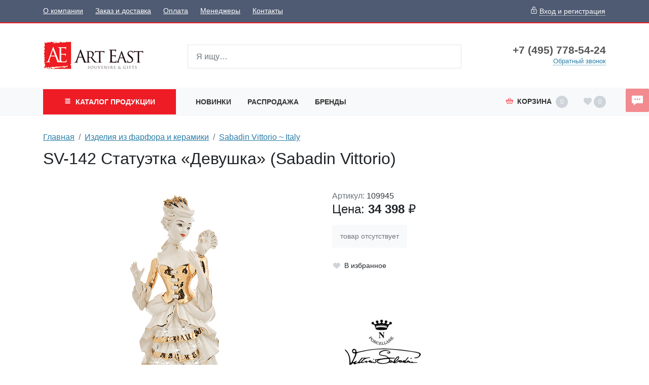

--- FILE ---
content_type: text/html;charset=UTF-8
request_url: https://www.art-east.ru/2165272/
body_size: 7383
content:
<!DOCTYPE html>
<html lang="ru">
<head><meta http-equiv="content-Type" content="text/html; charset=utf-8"><meta http-equiv="X-UA-Compatible" content="IE=edge"><meta name="viewport" content="width=device-width, initial-scale=1, shrink-to-fit=no"><base href="https://www.art-east.ru/"><meta name="format-detection" content="telephone=no"><link rel="preload" href="/assets/i/svg/loading.svg" as="image" type="image/svg+xml"><meta name="yandex-verification" content="68ca1b3b9d2fcc55"><meta name="google-site-verification" content="wnJokAYGZtoUAonvhJCmmBMTLXTjkzzyDxugope2Xqo"><title>SV-142 Статуэтка "Девушка" (Sabadin Vittorio)</title><link rel="shortcut icon" href="/favicon.ico" type="image/x-icon"><link rel="icon" href="/favicon.ico" type="image/x-icon"><link rel="stylesheet" type="text/css" href="/assets/dist/main.css?v=2021051501"><link rel="stylesheet" type="text/css" href="/assets/css/custom.css?v=2021051501"><script type="application/ld+json">
{
	"@context": "https://schema.org/",
	"@type": "Product",
	"name": "SV-142 Статуэтка «Девушка» (Sabadin Vittorio)",
	"image": [
		"https://www.art-east.ru//_images/109945/jpg_200_220/01.jpg"
	],
	"description": ""
	"offers": {
		"@type": "Offer",
		"url": "https://www.art-east.ru/2165272/",
		"priceCurrency": "RUB",
		"price": "34398.00",
		"availability": "https://schema.org/InStock"}
}</script></head><body class=""><div class="site-wrap"><div class="sidebar" id="sidebar"><div class="section section--sidebar-contacts mb-2"><div class="container-fluid"><div class="row"><div class="col"><div class="d-flex"><div class="item pr-2 d-flex align-items-center text-muted"><span class="icon "><svg role="img"><use xmlns:xlink="https://www.w3.org/1999/xlink" xlink:href="/assets/dist/i/svg/sprite.svg#phone2"></use></svg></span></div><div class="item"><div class="phone phone--sidebar"><a href="tel:+74957785424" class="phone__link">+7 (495) 778-54-24</a></div></div></div></div></div><div class="row row--sidebar--customer"><div class="col col-auto d-md-none pl-0"><button class="btn btn-link btn--login btn--mobile-login pl-0" data-toggle="modal" title="Задать вопрос" data-title="Вход и регистрация" data-target="#login-form" data-prop-caller="Вход и регистрация"><span class="icon text-color1"><svg role="img"><use xmlns:xlink="https://www.w3.org/1999/xlink" xlink:href="/assets/dist/i/svg/sprite.svg#user"></use></svg></span><span class="btn-text ml-2">Вход и регистрация</span></button></div></div></div></div><div class="section section--bigmenu mt-3"><div class="bigmenu"><ul class="bigmenu-items"><li class="bigmenu-item"><a href="/konf/" class="bigmenu-item-link"><span class="bigmenu-item-link-text">Конфеты в подарочной упаковке</span><sup>252</sup></a></li><li class="bigmenu-item"><a href="/Symbol/" class="bigmenu-item-link"><span class="bigmenu-item-link-text">Символ года</span><sup>2394</sup></a></li><li class="bigmenu-item"><a href="/NewYear/" class="bigmenu-item-link"><span class="bigmenu-item-link-text">Новогодняя коллекция</span><sup>1312</sup></a></li><li class="bigmenu-item"><a href="/tags/" class="bigmenu-item-link"><span class="bigmenu-item-link-text">Тематические подборки</span></a></li><li class="bigmenu-item"><a href="/Searching/" class="bigmenu-item-link"><span class="bigmenu-item-link-text">Праздники и поводы</span><sup>105</sup></a></li><li class="bigmenu-item"><a href="/Pavone/" class="bigmenu-item-link"><span class="bigmenu-item-link-text">Фарфор и керамика PAVONE</span><sup>1122</sup></a></li><li class="bigmenu-item"><a href="/Veronese/" class="bigmenu-item-link"><span class="bigmenu-item-link-text">Коллекция VERONESE DESIGN</span><sup>1267</sup></a></li><li class="bigmenu-item"><a href="/warren_stratford/" class="bigmenu-item-link"><span class="bigmenu-item-link-text">Comical World of STRATFORD</span><sup>463</sup></a></li><li class="bigmenu-item"><a href="/disney/" class="bigmenu-item-link"><span class="bigmenu-item-link-text">Disney</span><sup>62</sup></a></li><li class="bigmenu-item"><a href="/Porcelain/" class="bigmenu-item-link"><span class="bigmenu-item-link-text">Изделия из фарфора и керамики</span><sup>1059</sup></a></li><li class="bigmenu-item"><a href="/Photoframes/" class="bigmenu-item-link"><span class="bigmenu-item-link-text">Фоторамки. Фотоальбомы. Канцтовары.</span><sup>728</sup></a></li><li class="bigmenu-item"><a href="/imitation_jewelry/" class="bigmenu-item-link"><span class="bigmenu-item-link-text">Бижутерия и аксессуары</span><sup>1860</sup></a></li><li class="bigmenu-item"><a href="/angels_ANG/" class="bigmenu-item-link"><span class="bigmenu-item-link-text">Мастерская Artangels</span><sup>2031</sup></a></li><li class="bigmenu-item"><a href="/polystone/" class="bigmenu-item-link"><span class="bigmenu-item-link-text">Изделия из полистоуна</span><sup>1560</sup></a></li><li class="bigmenu-item"><a href="/interriors/" class="bigmenu-item-link"><span class="bigmenu-item-link-text">Предметы интерьера</span><sup>1051</sup></a></li><li class="bigmenu-item"><a href="/Candlesticks/" class="bigmenu-item-link"><span class="bigmenu-item-link-text">Подсвечники и Свечи</span><sup>113</sup></a></li><li class="bigmenu-item"><a href="/Posuda/" class="bigmenu-item-link"><span class="bigmenu-item-link-text">Посуда</span><sup>1586</sup></a></li><li class="bigmenu-item"><a href="/Union/" class="bigmenu-item-link"><span class="bigmenu-item-link-text">Позолоченные изделия</span><sup>724</sup></a></li><li class="bigmenu-item"><a href="/zodiak/" class="bigmenu-item-link"><span class="bigmenu-item-link-text">Знаки зодиака</span><sup>112</sup></a></li><li class="bigmenu-item"><a href="/soft_toys/" class="bigmenu-item-link"><span class="bigmenu-item-link-text">Игрушки</span><sup>740</sup></a></li><li class="bigmenu-item"><a href="/IDR/" class="bigmenu-item-link"><span class="bigmenu-item-link-text">Индонезия</span><sup>1332</sup></a></li><li class="bigmenu-item"><a href="/giftpackage/" class="bigmenu-item-link"><span class="bigmenu-item-link-text">Подарочная упаковка</span><sup>1150</sup></a></li><li class="bigmenu-item"><a href="/Vase/" class="bigmenu-item-link"><span class="bigmenu-item-link-text">Вазы и цветы</span><sup>255</sup></a></li><li class="bigmenu-item"><a href="/Metal/" class="bigmenu-item-link"><span class="bigmenu-item-link-text">Изделия из металла</span><sup>234</sup></a></li><li class="bigmenu-item"><a href="/Glass/" class="bigmenu-item-link"><span class="bigmenu-item-link-text">Изделия из стекла</span><sup>561</sup></a></li><li class="bigmenu-item"><a href="/narodnye_promysly/" class="bigmenu-item-link"><span class="bigmenu-item-link-text">Народные промыслы</span><sup>7026</sup></a></li><li class="bigmenu-item"><a href="/Med_altay/" class="bigmenu-item-link"><span class="bigmenu-item-link-text">Товары для здоровья и красоты</span><sup>1027</sup></a></li><li class="bigmenu-item"><a href="/Textile/" class="bigmenu-item-link"><span class="bigmenu-item-link-text">Текстиль для дома. Одежда. Белье</span><sup>2240</sup></a></li><li class="bigmenu-item"><a href="/vkusnoe/" class="bigmenu-item-link"><span class="bigmenu-item-link-text">Вкусняшки</span><sup>519</sup></a></li></ul></div></div><div class="section section--topmenu py-2"><div class="container-fluid"><div class="row"><div class="col"><ul class="nav topmenu--sidebar flex-column nav--header-bottom-menu"><li class="nav-item"><a class="nav-link py-2 px-0 mr-4" href="/newitems/">Новинки</a></li><li class="nav-item"><a class="nav-link py-2 px-0 mr-4" href="/sale/">Распродажа</a></li><li class="nav-item"><a class="nav-link py-2 px-0 mr-4" href="/vendors/">Бренды</a></li></ul></div></div></div></div><div class="section section--topmenu bg-light"><div class="container-fluid"><div class="row"><div class="col"><ul class="nav topmenu--sidebar flex-column"><li class="nav-item"><a class="nav-link py-2 px-0 mr-4" href="/About/">О компании</a></li><li class="nav-item"><a class="nav-link py-2 px-0 mr-4" href="/delivery/">Заказ и доставка</a></li><li class="nav-item"><a class="nav-link py-2 px-0 mr-4" href="/994984/">Оплата</a></li><li class="nav-item"><a class="nav-link py-2 px-0 mr-4" href="/1742122/">Менеджеры</a></li><li class="nav-item"><a class="nav-link py-2 px-0 mr-4" href="/contacts/">Контакты</a></li></ul></div></div></div></div><div class="section section--sidebar-contacts mt-2"><div class="container-fluid"><div class="row pt-2 pb-2"><div class="col"><div class="d-flex mb-3"><div class="item pr-2 d-flex text-muted"><span class="icon "><svg role="img"><use xmlns:xlink="https://www.w3.org/1999/xlink" xlink:href="/assets/dist/i/svg/sprite.svg#place"></use></svg></span></div><div class="item"><div class="address address--sidebar">г. Москва, поселение Сосенское, Деревня Сосенки 389Бс2</div></div></div></div></div></div></div></div><!--noindex--><div class="sidebar-overlay" title="Скрыть панель"></div><!--/noindex--><header class="page-header mb-3"><div class="page-header-top bg-color6 text-white d-none d-md-block"><div class="container"><div class="row align-items-center"><div class="col"><ul class="nav nav--topmenu"><li class="nav-item"><a class="nav-link py-2 px-0 mr-4" href="/About/">О компании</a></li><li class="nav-item"><a class="nav-link py-2 px-0 mr-4" href="/delivery/">Заказ и доставка</a></li><li class="nav-item"><a class="nav-link py-2 px-0 mr-4" href="/994984/">Оплата</a></li><li class="nav-item"><a class="nav-link py-2 px-0 mr-4" href="/1742122/">Менеджеры</a></li><li class="nav-item"><a class="nav-link py-2 px-0 mr-4" href="/contacts/">Контакты</a></li></ul></div><div class="col col-auto ml-auto"><button class="btn btn-link text-white px-0 btn--login" data-toggle="modal" title="Задать вопрос" data-title="Вход и регистрация" data-target="#login-form" data-prop-caller="Вход и регистрация"><span class="icon "><svg role="img"><use xmlns:xlink="https://www.w3.org/1999/xlink" xlink:href="/assets/dist/i/svg/sprite.svg#lock"></use></svg></span><span class="btn-text ml-1">Вход и регистрация</span></button></div></div></div></div><div class="page-header-middle py-md-5"><div class="container"><div class="row align-items-center justify-content-between"><!--noindex--><div class="col-auto d-md-none pr-0"><button class="sidebar-toggle" data-toggle="sidebar" data-target="#sidebar" aria-expanded="false"><span class="sr-only">Показать меню</span><span class="icon-bar"></span><span class="icon-bar"></span><span class="icon-bar"></span></button></div><!--/noindex--><div class="col-auto mr-auto mr-md-0 pr-0 col-lg-3"><div class="logo logo--header"><a href="/" class="logo__link"><picture><source media="(max-width: 991px)" srcset="/zadmin_data/element.image2/2092282.png"></source><img src="/zadmin_data/element.image/2092282.gif"></picture></a></div></div><div class="col col-auto ml-auto pt-1 d-md-none"><button class="btn btn--mobile-search px-3  d-inline-flex align-items-center" data-toggle="collapse" data-target="#mobileSearch" aria-expanded="false" aria-controls="mobileSearch"><span class="icon text-color1"><svg role="img"><use xmlns:xlink="https://www.w3.org/1999/xlink" xlink:href="/assets/dist/i/svg/sprite.svg#search"></use></svg></span></button></div><div class="col col-auto pt-1 d-md-none"><a class="basket-btn basket-btn--mobile" href="/checkout/" id="basket-btn" title="Корзина"><span class="text-color1 align-middle mr-md-2"><span class="icon text-color1"><svg role="img"><use xmlns:xlink="https://www.w3.org/1999/xlink" xlink:href="/assets/dist/i/svg/sprite.svg#basket"></use></svg></span></span><span class="d-none d-md-inline">Корзина</span><span class="badge badge-basket ml-2" data-basket-amount="0">0</span></a></div><div class="col col-auto d-md-none col--mobile-header-login"><button class="btn btn-link btn--login btn--mobile-login px-3" data-toggle="modal" title="Задать вопрос" data-title="Вход и регистрация" data-target="#login-form" data-prop-caller="Вход и регистрация"><span class="icon text-color1"><svg role="img"><use xmlns:xlink="https://www.w3.org/1999/xlink" xlink:href="/assets/dist/i/svg/sprite.svg#user"></use></svg></span></button></div><div class="col col-auto d-md-none col--mobile-header-favorites"><a class="favorites-btn favorites-btn--mobile" href="/favorites/" id="favorites-btn" title="Избранное"><span class="align-middle" data-favorites-icon=""><span class="icon text-color1"><svg role="img"><use xmlns:xlink="https://www.w3.org/1999/xlink" xlink:href="/assets/dist/i/svg/sprite.svg#heart"></use></svg></span></span><span class="badge badge-favorites ml-1" data-favorites-amount="">0</span></a></div><div class="col-12 col-md d-md-block collapse mb-2 mb-md-0" id="mobileSearch"><div class="search search--header"><form action="/search/" method="get" autocomplete="off" class="row"><div class="col flex-grow-1 mb-md-0 autocomplete-place position-relative"><input type="search" class="form-control form-control--search  spattern" placeholder="Я ищу…" value="" name="spattern" data-toggle="search" autocomplete="off"></div></form></div></div><div class="col-lg-3 text-center text-md-right mt-3 mt-md-0 d-none d-md-block"><div class="row justify-content-center justify-content-md-end align-items-center align-items-md-start"><div class="col-auto"><div class="phone phone--header"><a href="tel:+74957785424" class="phone__link">+7 (495) 778-54-24</a></div><a href="#widgetShowForm" class="action-link action-link--header-cb d-none d-md-inline">Обратный звонок</a></div></div></div></div></div></div><div class="page-header-bottom bg-light mt-3 mt-md-0 d-none d-md-block"><div class="container"><div class="row align-items-center justify-content-between position-relative"><div class="col col-lg-3 position-static pr-0 pr-md-2"><button class="btn btn-color1 btn-block text-uppercase font-weight-bold py-3 px-3 btn--bigmenu"><span class="btn-icon align-middle mr-1"><span class="icon "><svg role="img"><use xmlns:xlink="https://www.w3.org/1999/xlink" xlink:href="/assets/dist/i/svg/sprite.svg#menu"></use></svg></span></span><span class="btn-text">
                                Каталог <span class="d-none d-sm-none d-md-inline d-lg-none d-xl-inline"> продукции</span></span></button><div class="bigmenu"><ul class="bigmenu-items"><li class="bigmenu-item"><a href="/konf/" class="bigmenu-item-link"><span class="bigmenu-item-link-text">Конфеты в подарочной упаковке</span><sup>252</sup></a></li><li class="bigmenu-item"><a href="/Symbol/" class="bigmenu-item-link"><span class="bigmenu-item-link-text">Символ года</span><sup>2394</sup></a></li><li class="bigmenu-item"><a href="/NewYear/" class="bigmenu-item-link"><span class="bigmenu-item-link-text">Новогодняя коллекция</span><sup>1312</sup></a></li><li class="bigmenu-item"><a href="/tags/" class="bigmenu-item-link"><span class="bigmenu-item-link-text">Тематические подборки</span></a></li><li class="bigmenu-item"><a href="/Searching/" class="bigmenu-item-link"><span class="bigmenu-item-link-text">Праздники и поводы</span><sup>105</sup></a></li><li class="bigmenu-item"><a href="/Pavone/" class="bigmenu-item-link"><span class="bigmenu-item-link-text">Фарфор и керамика PAVONE</span><sup>1122</sup></a></li><li class="bigmenu-item"><a href="/Veronese/" class="bigmenu-item-link"><span class="bigmenu-item-link-text">Коллекция VERONESE DESIGN</span><sup>1267</sup></a></li><li class="bigmenu-item"><a href="/warren_stratford/" class="bigmenu-item-link"><span class="bigmenu-item-link-text">Comical World of STRATFORD</span><sup>463</sup></a></li><li class="bigmenu-item"><a href="/disney/" class="bigmenu-item-link"><span class="bigmenu-item-link-text">Disney</span><sup>62</sup></a></li><li class="bigmenu-item"><a href="/Porcelain/" class="bigmenu-item-link"><span class="bigmenu-item-link-text">Изделия из фарфора и керамики</span><sup>1059</sup></a></li><li class="bigmenu-item"><a href="/Photoframes/" class="bigmenu-item-link"><span class="bigmenu-item-link-text">Фоторамки. Фотоальбомы. Канцтовары.</span><sup>728</sup></a></li><li class="bigmenu-item"><a href="/imitation_jewelry/" class="bigmenu-item-link"><span class="bigmenu-item-link-text">Бижутерия и аксессуары</span><sup>1860</sup></a></li><li class="bigmenu-item"><a href="/angels_ANG/" class="bigmenu-item-link"><span class="bigmenu-item-link-text">Мастерская Artangels</span><sup>2031</sup></a></li><li class="bigmenu-item"><a href="/polystone/" class="bigmenu-item-link"><span class="bigmenu-item-link-text">Изделия из полистоуна</span><sup>1560</sup></a></li><li class="bigmenu-item"><a href="/interriors/" class="bigmenu-item-link"><span class="bigmenu-item-link-text">Предметы интерьера</span><sup>1051</sup></a></li><li class="bigmenu-item"><a href="/Candlesticks/" class="bigmenu-item-link"><span class="bigmenu-item-link-text">Подсвечники и Свечи</span><sup>113</sup></a></li><li class="bigmenu-item"><a href="/Posuda/" class="bigmenu-item-link"><span class="bigmenu-item-link-text">Посуда</span><sup>1586</sup></a></li><li class="bigmenu-item"><a href="/Union/" class="bigmenu-item-link"><span class="bigmenu-item-link-text">Позолоченные изделия</span><sup>724</sup></a></li><li class="bigmenu-item"><a href="/zodiak/" class="bigmenu-item-link"><span class="bigmenu-item-link-text">Знаки зодиака</span><sup>112</sup></a></li><li class="bigmenu-item"><a href="/soft_toys/" class="bigmenu-item-link"><span class="bigmenu-item-link-text">Игрушки</span><sup>740</sup></a></li><li class="bigmenu-item"><a href="/IDR/" class="bigmenu-item-link"><span class="bigmenu-item-link-text">Индонезия</span><sup>1332</sup></a></li><li class="bigmenu-item"><a href="/giftpackage/" class="bigmenu-item-link"><span class="bigmenu-item-link-text">Подарочная упаковка</span><sup>1150</sup></a></li><li class="bigmenu-item"><a href="/Vase/" class="bigmenu-item-link"><span class="bigmenu-item-link-text">Вазы и цветы</span><sup>255</sup></a></li><li class="bigmenu-item"><a href="/Metal/" class="bigmenu-item-link"><span class="bigmenu-item-link-text">Изделия из металла</span><sup>234</sup></a></li><li class="bigmenu-item"><a href="/Glass/" class="bigmenu-item-link"><span class="bigmenu-item-link-text">Изделия из стекла</span><sup>561</sup></a></li><li class="bigmenu-item"><a href="/narodnye_promysly/" class="bigmenu-item-link"><span class="bigmenu-item-link-text">Народные промыслы</span><sup>7026</sup></a></li><li class="bigmenu-item"><a href="/Med_altay/" class="bigmenu-item-link"><span class="bigmenu-item-link-text">Товары для здоровья и красоты</span><sup>1027</sup></a></li><li class="bigmenu-item"><a href="/Textile/" class="bigmenu-item-link"><span class="bigmenu-item-link-text">Текстиль для дома. Одежда. Белье</span><sup>2240</sup></a></li><li class="bigmenu-item"><a href="/vkusnoe/" class="bigmenu-item-link"><span class="bigmenu-item-link-text">Вкусняшки</span><sup>519</sup></a></li></ul></div></div><div class="col-auto position-static pl-0 d-md-none"><button class="btn btn-block text-uppercase font-weight-bold py-3 px-3 btn--header-search" data-toggle="button" aria-pressed="false"><span class="btn-icon align-middle mr-1"><span class="icon "><svg role="img"><use xmlns:xlink="https://www.w3.org/1999/xlink" xlink:href="/assets/dist/i/svg/sprite.svg#search2"></use></svg></span></span></button><div class="search search--mobile-header"><form action="/search/" method="get" autocomplete="off" class="row"><div class="col flex-grow-1 mb-md-0 autocomplete-place position-relative"><input type="search" class="form-control form-control--search  spattern" placeholder="Я ищу…" value="" name="spattern" data-toggle="search" autocomplete="off"></div></form></div></div><div class="col d-none d-md-block"><ul class="nav nav--header-bottom-menu"><li class="nav-item"><a class="nav-link py-3" href="/newitems/">Новинки</a></li><li class="nav-item"><a class="nav-link py-3" href="/sale/">Распродажа</a></li><li class="nav-item"><a class="nav-link py-3" href="/vendors/">Бренды</a></li></ul></div><div class="col col-auto ml-auto d-none d-md-block pr-0"><!--noindex--><div class="basket-btn dropdown-toggle p-3" id="basket-btn" data-toggle="dropdown" aria-haspopup="true" aria-expanded="false" title="Корзина"><span class="text-color1 align-middle mr-2"><span class="icon text-color1"><svg role="img"><use xmlns:xlink="https://www.w3.org/1999/xlink" xlink:href="/assets/dist/i/svg/sprite.svg#basket"></use></svg></span></span><span class="d-none d-md-inline">Корзина</span><span class="badge badge-basket ml-2" data-basket-amount="0">0</span></div><div class="dropdown-menu dropdown-menu-right p-0 basket-info"><ul class="list-group list-group-flush" data-item="basket-info-empty"><li class="list-group-item">
                                    В корзине пусто
                                </li></ul><ul class="list-group list-group-flush d-none" data-item="basket-info-not-empty"><li class="list-group-item">
                                    Куплено на сумму <span data-item="basket-available-sum" class="font-weight-bold">0</span> руб.<span class="d-none" data-item="basket-info-reserved"><br>Зарезервировано на сумму <span data-item="reserved-sum" class="font-weight-bold">0</span> руб.</span></li><li class="list-group-item">
                                    Стоимость доставки: <span data-item="delivery-sum" class="font-weight-bold">0</span> руб.
                                </li><li class="list-group-item">
                                    Итого с доставкой: <span data-item="total-sum" class="font-weight-bold">0</span> руб.
                                </li></ul><div class="d-none" data-item="basket-info-goto-basket"><div class="dropdown-divider mt-0"></div><div class="px-3 pb-2 text-right"><a href="/checkout/" class="btn btn-color1 btn-sm rounded-0 text-nowrap">Перейти в корзину</a></div></div></div><!--/noindex--></div><div class="col col-auto ml-auto d-none d-md-block"><a class="favorites-btn" href="/favorites/" id="favorites-btn" title="Избранное"><span class="align-middle" data-favorites-icon=""><span class="icon  mt-1
                                    "><svg role="img"><use xmlns:xlink="https://www.w3.org/1999/xlink" xlink:href="/assets/dist/i/svg/sprite.svg#heart"></use></svg></span></span><span class="badge badge-favorites ml-1" data-favorites-amount="">0</span></a></div></div></div></div></header><div class="page-content"><div class="py-md-3"><div class="container"><div class="row"><div class="col"><nav aria-label="breadcrumb" class=""><ol class="breadcrumb"><li class="breadcrumb-item"><a href="/" title="Главная">Главная</a></li><li class="breadcrumb-item"><a href="/Porcelain/" title="Изделия из фарфора и керамики">Изделия из фарфора и керамики</a></li><li class="breadcrumb-item"><a href="/Porcelain/SV/" title="Sabadin Vittorio ~ Italy">Sabadin Vittorio ~ Italy</a></li></ol><h1 class="mt-3 page-title">SV-142 Статуэтка «Девушка» (Sabadin Vittorio)</h1></nav></div></div></div></div><div class="container mt-4"><div class="row"><div class="col-md-6"><div class="swiper"><div class="swiper-container" data-module="swiper"><div class="swiper-wrapper"><a class="swiper-slide MagicZoom" href="/_images/109945/jpg_1000_1100/01.jpg" data-options="zoomPosition: inner; hint:off"><img src="/_images/109945/jpg_500_550/01.jpg"></a><a class="swiper-slide MagicZoom" href="/_images/109945/jpg_1000_1100/02.jpg" data-options="zoomPosition: inner; hint:off"><img src="/_images/109945/jpg_500_550/02.jpg"></a><a class="swiper-slide MagicZoom" href="/_images/109945/jpg_1000_1100/03.jpg" data-options="zoomPosition: inner; hint:off"><img src="/_images/109945/jpg_500_550/03.jpg"></a><a class="swiper-slide MagicZoom" href="/_images/109945/jpg_1000_1100/04.jpg" data-options="zoomPosition: inner; hint:off"><img src="/_images/109945/jpg_500_550/04.jpg"></a></div><div class="swiper-button-prev"><span class="icon "><svg role="img"><use xmlns:xlink="https://www.w3.org/1999/xlink" xlink:href="/assets/dist/i/svg/sprite.svg#arrow-left"></use></svg></span></div><div class="swiper-button-next"><span class="icon "><svg role="img"><use xmlns:xlink="https://www.w3.org/1999/xlink" xlink:href="/assets/dist/i/svg/sprite.svg#arrow-right"></use></svg></span></div></div><div class="swiper-pagination"><div class="swiper-thumb active" data-pos="0"><img src="/_images/109945/jpg_200_220/01.jpg" width="75"></div><div class="swiper-thumb" data-pos="1"><img src="/_images/109945/jpg_200_220/02.jpg" width="75"></div><div class="swiper-thumb" data-pos="2"><img src="/_images/109945/jpg_200_220/03.jpg" width="75"></div><div class="swiper-thumb" data-pos="3"><img src="/_images/109945/jpg_200_220/04.jpg" width="75"></div></div></div></div><div class="col-md-6 mt-4 mt-md-0"><div class="row"><div class="col text-muted">
                        Артикул: <span class="text-dark">109945</span></div></div><div class="row align-items-center"><div class="col-auto"><div class="price price--goodpage"><div class="price__inner"><span class="price__prefix">Цена: </span><span class="price__amount" data-price="">34398</span><span class="price__currency"> <span data-toggle="rub">р.</span></span></div></div></div></div><div class="row mt-3"><div class="col-auto"><div class="position-relative" data-item="good-buy"><div class="text-muted text-center font-weight-light w-100 bg-light out-stock">товар отсутствует</div></div></div><div class="col-auto col-md-12 mt-md-3 px-0"><button class="btn btn--goodpage-favorite d-inline-flex align-items-center" title="Добавить в избранное" data-in-favorites="0" data-action="add_to_favorites" data-good-id="2165272"><span class="icon "><svg role="img"><use xmlns:xlink="https://www.w3.org/1999/xlink" xlink:href="/assets/dist/i/svg/sprite.svg#heart"></use></svg></span><span class="btn-text font-weight-light ml-2">В избранное</span></button></div></div><div class="row mt-5"><div class="col"><a href="/vendors/Sabadin-Vittorio/"><img src="/zadmin_data/vendor.image/2101160.jpg"></a></div></div>
        <div class="py-3">
        <div style="font-weight:bold">Параметры товара</div><div style="font-size:95%">Материал: Керамика<br/>Страна производства: Италия<br/>Страна бренда: Италия</div></div></div></div></div></div><footer class="page-footer py-5 mt-5 bg-dark text-white"><div class="page-footer__top "><div class="container"><div class="row"><div class="col-lg-3"><div class="h3 font-weight-bold ml-3">Компания</div><ul class="nav nav--footer flex-column"><li class="nav-item"><a class="nav-link" href="/About/">О компании</a></li><li class="nav-item"><a class="nav-link" href="/delivery/">Заказ и доставка</a></li><li class="nav-item"><a class="nav-link" href="/994984/">Оплата</a></li><li class="nav-item"><a class="nav-link" href="/1742122/">Менеджеры</a></li><li class="nav-item"><a class="nav-link" href="/contacts/">Контакты</a></li></ul></div><div class="col-lg-3 mt-4 mt-lg-0"><div class="h3 font-weight-bold ml-3">Клиенту</div><ul class="nav nav--footer flex-column"><li class="nav-item"><a class="nav-link" href="/newitems/">Новинки</a></li><li class="nav-item"><a class="nav-link" href="/sale/">Распродажа</a></li><li class="nav-item"><a class="nav-link" href="/vendors/">Бренды</a></li></ul></div><div class="col-lg-3 mt-4 mg-lg-0"><div class="d-flex mb-4 flex-wrap"><div class="item pr-2 d-flex  text-muted"><span class="icon mt-1"><svg role="img"><use xmlns:xlink="https://www.w3.org/1999/xlink" xlink:href="/assets/dist/i/svg/sprite.svg#skype"></use></svg></span></div><div class="item"><div class="phone phone--skype-footer"><a href="skype:info.art-east" class="phone__link">info.art-east</a></div></div></div><div class="d-flex mb-4"><div class="item pr-2 d-flex text-muted"><span class="icon mt-1"><svg role="img"><use xmlns:xlink="https://www.w3.org/1999/xlink" xlink:href="/assets/dist/i/svg/sprite.svg#place"></use></svg></span></div><div class="item"><div class="address address--footer">г. Москва, поселение Сосенское, Деревня Сосенки 389Бс2</div></div></div></div><div class="col-lg-3"><div class="d-flex mb-4"><div class="item pr-2 d-flex  text-muted"><span class="icon mt-1"><svg role="img"><use xmlns:xlink="https://www.w3.org/1999/xlink" xlink:href="/assets/dist/i/svg/sprite.svg#phone2"></use></svg></span></div><div class="item"><div class="phone phone--footer"><a href="tel:+74957785424" class="phone__link">+7 (495) 778-54-24</a></div></div></div></div></div><div class="row mt-5"><div class="col"><div class="alert small alert-footer " role="alert">
                                Обращаем Ваше внимание на то, что информация на данном сайте носит исключительно уведомительный и информационный характер и не является публичной офертой (определяемой в соответствии с статьей 435 и статьей 437 Гражданского кодекса РФ).
                            </div></div></div></div></div><div class="page-footer__bottom text-center text-muted"></div></footer></div><!--noindex--><div class="modal fade " id="sizes-preview" tabindex="-1" role="dialog" aria-labelledby="sizes-previewLabel" aria-hidden="true"><div class="modal-dialog modal-dialog-scrollable modal-dialog-centered " role="document"><div class="modal-content"><div class="modal-header"><h3 class="modal-title" id="sizes-previewLabel">Выберите размер</h3><button type="button" class="close" data-dismiss="modal" aria-label="Close"><span aria-hidden="true">×</span></button></div><div class="modal-body"><div id="sizes-place"></div></div></div></div></div><!--/noindex--><!--noindex--><div class="modal fade " id="login-form" tabindex="-1" role="dialog" aria-labelledby="login-formLabel" aria-hidden="true"><div class="modal-dialog modal-dialog-scrollable modal-dialog-centered " role="document"><div class="modal-content"><div class="modal-header"><h3 class="modal-title" id="login-formLabel"></h3><button type="button" class="close" data-dismiss="modal" aria-label="Close"><span aria-hidden="true">×</span></button></div><div class="modal-body"><form id="login_form" class="form" method="post" novalidate="novalidate" action="action.php"><div class="form-group form-group--input"><label class="required-input">Логин или E-mail</label><input type="text" class="form-control" name="login" value="" required="" autocomplete="username"></div><div class="form-group form-group--input"><label class="required-input">Пароль</label><input type="password" class="form-control" name="passwd" value="" required="" autocomplete="current-password"><div class="text-right mt-1"><small><a href="/forgot/" class="text-muted">забыли пароль</a></small></div></div><div class="form-group form-group--button"><input type="submit" class="btn btn-primary px-4" name="submit" value="Войти"></div><input type="hidden" name="action" value="login"><input type="hidden" name="_csrf_hash" value="bd54d1caf12fb433364a259c24a6bdd0"></form><div class="row mt-4"><div class="col"><a href="/register/">Регистрация</a></div></div></div></div></div></div><!--/noindex--><!--noindex--><div class="modal fade " id="good-preview" tabindex="-1" role="dialog" aria-labelledby="good-previewLabel" aria-hidden="true"><div class="modal-dialog modal-dialog-scrollable modal-dialog-centered modal-xl" role="document"><div class="modal-content"><div class="modal-header"><h3 class="modal-title" id="good-previewLabel"></h3><button type="button" class="close" data-dismiss="modal" aria-label="Close"><span aria-hidden="true">×</span></button></div><div class="modal-body"><div id="good-preview-place"></div></div></div></div></div><!--/noindex--><button type="button" class="btn btn--aside-message " data-toggle="modal" title="Отправить сообщение" data-title="Отправить сообщение" data-target="#sticky-chat"><span class="icon "><svg role="img"><use xmlns:xlink="https://www.w3.org/1999/xlink" xlink:href="/assets/dist/i/svg/sprite.svg#chat"></use></svg></span></button><div class="modal fade " id="sticky-chat" tabindex="-1" role="dialog" aria-labelledby="sticky-chatLabel" aria-hidden="true"><div class="modal-dialog modal-dialog-scrollable modal-dialog-centered " role="document"><div class="modal-content"><div class="modal-header"><h3 class="modal-title" id="sticky-chatLabel"></h3><button type="button" class="close" data-dismiss="modal" aria-label="Close"><span aria-hidden="true">×</span></button></div><div class="modal-body"><form id="sticky-chat-form" class="form" method="post" novalidate="novalidate" action="action.php"><div class="form-group"><label for="manager">Менеджер</label><select class="form-control" id="manager" name="manager"><option value=""></option><option value="Шмелева Наталья Валерьевна">Шмелева Наталья Валерьевна</option><option value="Глебова Ольга Геннадьевна">Глебова Ольга Геннадьевна</option><option value="Захарова Наталья Николаевна">Захарова Наталья Николаевна</option><option value="Казаров Вано Джибутович">Казаров Вано Джибутович</option><option value="Дабагян Артур Робертович">Дабагян Артур Робертович</option></select></div><div class="form-group"><label class="required-input">Ваше имя</label><input type="text" class="form-control" name="name" value="" required=""></div><div class="form-group"><label class="required-input">Почта</label><input type="email" class="form-control" name="email" value="" required=""></div><div class="form-group"><label class="required-input">Телефон</label><input type="tel" class="form-control input--phone" name="phone" id="phone" maxlength="18" placeholder="+7 (___) ___-__-__"></div><div class="form-group"><label class="required-input">Вопрос</label><textarea class="form-control" name="message" cols="30" rows="3" placeholder="" required="required"></textarea></div><div class="form-group"><input type="submit" class="btn btn-color4" name="submit" value="Отправить"></div><input type="hidden" name="action" value="sticky-chat-message"><input type="hidden" name="_csrf_hash" value="bd54d1caf12fb433364a259c24a6bdd0"></form></div></div></div></div><div class="scrolltop invisible" data-toggle="scrolltop" title="Наверх"><span class="icon "><svg role="img"><use xmlns:xlink="https://www.w3.org/1999/xlink" xlink:href="/assets/dist/i/svg/sprite.svg#arrow-top"></use></svg></span></div><script type="text/javascript" src="/assets/dist/main.js?v=2022021701"></script><script src="https://www.google.com/recaptcha/api.js?render=6Lf9xHQqAAAAAF1yN28DRATGxom4Z9VbcIiFI3VA"></script><script type="text/javascript" src="/dataman/assets/libraries/vendor/jquery-validation/dist/jquery.validate.min.js"></script><script type="text/javascript" src="/assets/js/magiczoom/magiczoom.js?v=2021033102"></script><script type="text/javascript" src="/assets/js/catalogue.js?v=2021033102"></script><script type="text/javascript" src="/assets/js/basket.js?v=2021033102"></script><script type="text/javascript">
			(function(m,e,t,r,i,k,a){m[i]=m[i]||function(){(m[i].a=m[i].a||[]).push(arguments)}; m[i].l=1*new Date();k=e.createElement(t),a=e.getElementsByTagName(t)[0],k.async=1,k.src=r,a.parentNode.insertBefore(k,a)}) (window, document, "script", "https://mc.yandex.ru/metrika/tag.js", "ym"); ym(25589849, "init", { clickmap:true, trackLinks:true, accurateTrackBounce:true, webvisor:true });
		</script><noscript><div><img src="https://mc.yandex.ru/watch/25589849" style="position:absolute; left:-9999px;" alt=""></div></noscript><script type="text/javascript" charset="utf-8">
        (function(w, d, undefined) {
            w.CH_SERVER_NAME = '//chaser.ru',
            w.CH_HASH = '51b7dae1031b20174cacc7e69d6e4bf0';
            w.CH_LOADED = function(config) {
                if ($('meta[name=planned_call]').size()) {
                    chWidget.addPlannedCall($('meta[name=planned_call]').data('time'));
                }
            }
            var p = d.createElement('script'),
                s = d.getElementsByTagName('head')[0];
            p.type = 'text/javascript';
            p.charset = 'utf-8';
            p.async = 'true';
            p.src = (d.location.protocol == 'https:' ? 'https:' : 'http:') + w.CH_SERVER_NAME + '/widget/1.1/js/chaser.js';
            s.appendChild(p);
        })(window, document);
        </script></body>
</html>

--- FILE ---
content_type: text/html; charset=utf-8
request_url: https://www.google.com/recaptcha/api2/anchor?ar=1&k=6Lf9xHQqAAAAAF1yN28DRATGxom4Z9VbcIiFI3VA&co=aHR0cHM6Ly93d3cuYXJ0LWVhc3QucnU6NDQz&hl=en&v=7gg7H51Q-naNfhmCP3_R47ho&size=invisible&anchor-ms=20000&execute-ms=30000&cb=ht7h6y1or8cf
body_size: 47956
content:
<!DOCTYPE HTML><html dir="ltr" lang="en"><head><meta http-equiv="Content-Type" content="text/html; charset=UTF-8">
<meta http-equiv="X-UA-Compatible" content="IE=edge">
<title>reCAPTCHA</title>
<style type="text/css">
/* cyrillic-ext */
@font-face {
  font-family: 'Roboto';
  font-style: normal;
  font-weight: 400;
  font-stretch: 100%;
  src: url(//fonts.gstatic.com/s/roboto/v48/KFO7CnqEu92Fr1ME7kSn66aGLdTylUAMa3GUBHMdazTgWw.woff2) format('woff2');
  unicode-range: U+0460-052F, U+1C80-1C8A, U+20B4, U+2DE0-2DFF, U+A640-A69F, U+FE2E-FE2F;
}
/* cyrillic */
@font-face {
  font-family: 'Roboto';
  font-style: normal;
  font-weight: 400;
  font-stretch: 100%;
  src: url(//fonts.gstatic.com/s/roboto/v48/KFO7CnqEu92Fr1ME7kSn66aGLdTylUAMa3iUBHMdazTgWw.woff2) format('woff2');
  unicode-range: U+0301, U+0400-045F, U+0490-0491, U+04B0-04B1, U+2116;
}
/* greek-ext */
@font-face {
  font-family: 'Roboto';
  font-style: normal;
  font-weight: 400;
  font-stretch: 100%;
  src: url(//fonts.gstatic.com/s/roboto/v48/KFO7CnqEu92Fr1ME7kSn66aGLdTylUAMa3CUBHMdazTgWw.woff2) format('woff2');
  unicode-range: U+1F00-1FFF;
}
/* greek */
@font-face {
  font-family: 'Roboto';
  font-style: normal;
  font-weight: 400;
  font-stretch: 100%;
  src: url(//fonts.gstatic.com/s/roboto/v48/KFO7CnqEu92Fr1ME7kSn66aGLdTylUAMa3-UBHMdazTgWw.woff2) format('woff2');
  unicode-range: U+0370-0377, U+037A-037F, U+0384-038A, U+038C, U+038E-03A1, U+03A3-03FF;
}
/* math */
@font-face {
  font-family: 'Roboto';
  font-style: normal;
  font-weight: 400;
  font-stretch: 100%;
  src: url(//fonts.gstatic.com/s/roboto/v48/KFO7CnqEu92Fr1ME7kSn66aGLdTylUAMawCUBHMdazTgWw.woff2) format('woff2');
  unicode-range: U+0302-0303, U+0305, U+0307-0308, U+0310, U+0312, U+0315, U+031A, U+0326-0327, U+032C, U+032F-0330, U+0332-0333, U+0338, U+033A, U+0346, U+034D, U+0391-03A1, U+03A3-03A9, U+03B1-03C9, U+03D1, U+03D5-03D6, U+03F0-03F1, U+03F4-03F5, U+2016-2017, U+2034-2038, U+203C, U+2040, U+2043, U+2047, U+2050, U+2057, U+205F, U+2070-2071, U+2074-208E, U+2090-209C, U+20D0-20DC, U+20E1, U+20E5-20EF, U+2100-2112, U+2114-2115, U+2117-2121, U+2123-214F, U+2190, U+2192, U+2194-21AE, U+21B0-21E5, U+21F1-21F2, U+21F4-2211, U+2213-2214, U+2216-22FF, U+2308-230B, U+2310, U+2319, U+231C-2321, U+2336-237A, U+237C, U+2395, U+239B-23B7, U+23D0, U+23DC-23E1, U+2474-2475, U+25AF, U+25B3, U+25B7, U+25BD, U+25C1, U+25CA, U+25CC, U+25FB, U+266D-266F, U+27C0-27FF, U+2900-2AFF, U+2B0E-2B11, U+2B30-2B4C, U+2BFE, U+3030, U+FF5B, U+FF5D, U+1D400-1D7FF, U+1EE00-1EEFF;
}
/* symbols */
@font-face {
  font-family: 'Roboto';
  font-style: normal;
  font-weight: 400;
  font-stretch: 100%;
  src: url(//fonts.gstatic.com/s/roboto/v48/KFO7CnqEu92Fr1ME7kSn66aGLdTylUAMaxKUBHMdazTgWw.woff2) format('woff2');
  unicode-range: U+0001-000C, U+000E-001F, U+007F-009F, U+20DD-20E0, U+20E2-20E4, U+2150-218F, U+2190, U+2192, U+2194-2199, U+21AF, U+21E6-21F0, U+21F3, U+2218-2219, U+2299, U+22C4-22C6, U+2300-243F, U+2440-244A, U+2460-24FF, U+25A0-27BF, U+2800-28FF, U+2921-2922, U+2981, U+29BF, U+29EB, U+2B00-2BFF, U+4DC0-4DFF, U+FFF9-FFFB, U+10140-1018E, U+10190-1019C, U+101A0, U+101D0-101FD, U+102E0-102FB, U+10E60-10E7E, U+1D2C0-1D2D3, U+1D2E0-1D37F, U+1F000-1F0FF, U+1F100-1F1AD, U+1F1E6-1F1FF, U+1F30D-1F30F, U+1F315, U+1F31C, U+1F31E, U+1F320-1F32C, U+1F336, U+1F378, U+1F37D, U+1F382, U+1F393-1F39F, U+1F3A7-1F3A8, U+1F3AC-1F3AF, U+1F3C2, U+1F3C4-1F3C6, U+1F3CA-1F3CE, U+1F3D4-1F3E0, U+1F3ED, U+1F3F1-1F3F3, U+1F3F5-1F3F7, U+1F408, U+1F415, U+1F41F, U+1F426, U+1F43F, U+1F441-1F442, U+1F444, U+1F446-1F449, U+1F44C-1F44E, U+1F453, U+1F46A, U+1F47D, U+1F4A3, U+1F4B0, U+1F4B3, U+1F4B9, U+1F4BB, U+1F4BF, U+1F4C8-1F4CB, U+1F4D6, U+1F4DA, U+1F4DF, U+1F4E3-1F4E6, U+1F4EA-1F4ED, U+1F4F7, U+1F4F9-1F4FB, U+1F4FD-1F4FE, U+1F503, U+1F507-1F50B, U+1F50D, U+1F512-1F513, U+1F53E-1F54A, U+1F54F-1F5FA, U+1F610, U+1F650-1F67F, U+1F687, U+1F68D, U+1F691, U+1F694, U+1F698, U+1F6AD, U+1F6B2, U+1F6B9-1F6BA, U+1F6BC, U+1F6C6-1F6CF, U+1F6D3-1F6D7, U+1F6E0-1F6EA, U+1F6F0-1F6F3, U+1F6F7-1F6FC, U+1F700-1F7FF, U+1F800-1F80B, U+1F810-1F847, U+1F850-1F859, U+1F860-1F887, U+1F890-1F8AD, U+1F8B0-1F8BB, U+1F8C0-1F8C1, U+1F900-1F90B, U+1F93B, U+1F946, U+1F984, U+1F996, U+1F9E9, U+1FA00-1FA6F, U+1FA70-1FA7C, U+1FA80-1FA89, U+1FA8F-1FAC6, U+1FACE-1FADC, U+1FADF-1FAE9, U+1FAF0-1FAF8, U+1FB00-1FBFF;
}
/* vietnamese */
@font-face {
  font-family: 'Roboto';
  font-style: normal;
  font-weight: 400;
  font-stretch: 100%;
  src: url(//fonts.gstatic.com/s/roboto/v48/KFO7CnqEu92Fr1ME7kSn66aGLdTylUAMa3OUBHMdazTgWw.woff2) format('woff2');
  unicode-range: U+0102-0103, U+0110-0111, U+0128-0129, U+0168-0169, U+01A0-01A1, U+01AF-01B0, U+0300-0301, U+0303-0304, U+0308-0309, U+0323, U+0329, U+1EA0-1EF9, U+20AB;
}
/* latin-ext */
@font-face {
  font-family: 'Roboto';
  font-style: normal;
  font-weight: 400;
  font-stretch: 100%;
  src: url(//fonts.gstatic.com/s/roboto/v48/KFO7CnqEu92Fr1ME7kSn66aGLdTylUAMa3KUBHMdazTgWw.woff2) format('woff2');
  unicode-range: U+0100-02BA, U+02BD-02C5, U+02C7-02CC, U+02CE-02D7, U+02DD-02FF, U+0304, U+0308, U+0329, U+1D00-1DBF, U+1E00-1E9F, U+1EF2-1EFF, U+2020, U+20A0-20AB, U+20AD-20C0, U+2113, U+2C60-2C7F, U+A720-A7FF;
}
/* latin */
@font-face {
  font-family: 'Roboto';
  font-style: normal;
  font-weight: 400;
  font-stretch: 100%;
  src: url(//fonts.gstatic.com/s/roboto/v48/KFO7CnqEu92Fr1ME7kSn66aGLdTylUAMa3yUBHMdazQ.woff2) format('woff2');
  unicode-range: U+0000-00FF, U+0131, U+0152-0153, U+02BB-02BC, U+02C6, U+02DA, U+02DC, U+0304, U+0308, U+0329, U+2000-206F, U+20AC, U+2122, U+2191, U+2193, U+2212, U+2215, U+FEFF, U+FFFD;
}
/* cyrillic-ext */
@font-face {
  font-family: 'Roboto';
  font-style: normal;
  font-weight: 500;
  font-stretch: 100%;
  src: url(//fonts.gstatic.com/s/roboto/v48/KFO7CnqEu92Fr1ME7kSn66aGLdTylUAMa3GUBHMdazTgWw.woff2) format('woff2');
  unicode-range: U+0460-052F, U+1C80-1C8A, U+20B4, U+2DE0-2DFF, U+A640-A69F, U+FE2E-FE2F;
}
/* cyrillic */
@font-face {
  font-family: 'Roboto';
  font-style: normal;
  font-weight: 500;
  font-stretch: 100%;
  src: url(//fonts.gstatic.com/s/roboto/v48/KFO7CnqEu92Fr1ME7kSn66aGLdTylUAMa3iUBHMdazTgWw.woff2) format('woff2');
  unicode-range: U+0301, U+0400-045F, U+0490-0491, U+04B0-04B1, U+2116;
}
/* greek-ext */
@font-face {
  font-family: 'Roboto';
  font-style: normal;
  font-weight: 500;
  font-stretch: 100%;
  src: url(//fonts.gstatic.com/s/roboto/v48/KFO7CnqEu92Fr1ME7kSn66aGLdTylUAMa3CUBHMdazTgWw.woff2) format('woff2');
  unicode-range: U+1F00-1FFF;
}
/* greek */
@font-face {
  font-family: 'Roboto';
  font-style: normal;
  font-weight: 500;
  font-stretch: 100%;
  src: url(//fonts.gstatic.com/s/roboto/v48/KFO7CnqEu92Fr1ME7kSn66aGLdTylUAMa3-UBHMdazTgWw.woff2) format('woff2');
  unicode-range: U+0370-0377, U+037A-037F, U+0384-038A, U+038C, U+038E-03A1, U+03A3-03FF;
}
/* math */
@font-face {
  font-family: 'Roboto';
  font-style: normal;
  font-weight: 500;
  font-stretch: 100%;
  src: url(//fonts.gstatic.com/s/roboto/v48/KFO7CnqEu92Fr1ME7kSn66aGLdTylUAMawCUBHMdazTgWw.woff2) format('woff2');
  unicode-range: U+0302-0303, U+0305, U+0307-0308, U+0310, U+0312, U+0315, U+031A, U+0326-0327, U+032C, U+032F-0330, U+0332-0333, U+0338, U+033A, U+0346, U+034D, U+0391-03A1, U+03A3-03A9, U+03B1-03C9, U+03D1, U+03D5-03D6, U+03F0-03F1, U+03F4-03F5, U+2016-2017, U+2034-2038, U+203C, U+2040, U+2043, U+2047, U+2050, U+2057, U+205F, U+2070-2071, U+2074-208E, U+2090-209C, U+20D0-20DC, U+20E1, U+20E5-20EF, U+2100-2112, U+2114-2115, U+2117-2121, U+2123-214F, U+2190, U+2192, U+2194-21AE, U+21B0-21E5, U+21F1-21F2, U+21F4-2211, U+2213-2214, U+2216-22FF, U+2308-230B, U+2310, U+2319, U+231C-2321, U+2336-237A, U+237C, U+2395, U+239B-23B7, U+23D0, U+23DC-23E1, U+2474-2475, U+25AF, U+25B3, U+25B7, U+25BD, U+25C1, U+25CA, U+25CC, U+25FB, U+266D-266F, U+27C0-27FF, U+2900-2AFF, U+2B0E-2B11, U+2B30-2B4C, U+2BFE, U+3030, U+FF5B, U+FF5D, U+1D400-1D7FF, U+1EE00-1EEFF;
}
/* symbols */
@font-face {
  font-family: 'Roboto';
  font-style: normal;
  font-weight: 500;
  font-stretch: 100%;
  src: url(//fonts.gstatic.com/s/roboto/v48/KFO7CnqEu92Fr1ME7kSn66aGLdTylUAMaxKUBHMdazTgWw.woff2) format('woff2');
  unicode-range: U+0001-000C, U+000E-001F, U+007F-009F, U+20DD-20E0, U+20E2-20E4, U+2150-218F, U+2190, U+2192, U+2194-2199, U+21AF, U+21E6-21F0, U+21F3, U+2218-2219, U+2299, U+22C4-22C6, U+2300-243F, U+2440-244A, U+2460-24FF, U+25A0-27BF, U+2800-28FF, U+2921-2922, U+2981, U+29BF, U+29EB, U+2B00-2BFF, U+4DC0-4DFF, U+FFF9-FFFB, U+10140-1018E, U+10190-1019C, U+101A0, U+101D0-101FD, U+102E0-102FB, U+10E60-10E7E, U+1D2C0-1D2D3, U+1D2E0-1D37F, U+1F000-1F0FF, U+1F100-1F1AD, U+1F1E6-1F1FF, U+1F30D-1F30F, U+1F315, U+1F31C, U+1F31E, U+1F320-1F32C, U+1F336, U+1F378, U+1F37D, U+1F382, U+1F393-1F39F, U+1F3A7-1F3A8, U+1F3AC-1F3AF, U+1F3C2, U+1F3C4-1F3C6, U+1F3CA-1F3CE, U+1F3D4-1F3E0, U+1F3ED, U+1F3F1-1F3F3, U+1F3F5-1F3F7, U+1F408, U+1F415, U+1F41F, U+1F426, U+1F43F, U+1F441-1F442, U+1F444, U+1F446-1F449, U+1F44C-1F44E, U+1F453, U+1F46A, U+1F47D, U+1F4A3, U+1F4B0, U+1F4B3, U+1F4B9, U+1F4BB, U+1F4BF, U+1F4C8-1F4CB, U+1F4D6, U+1F4DA, U+1F4DF, U+1F4E3-1F4E6, U+1F4EA-1F4ED, U+1F4F7, U+1F4F9-1F4FB, U+1F4FD-1F4FE, U+1F503, U+1F507-1F50B, U+1F50D, U+1F512-1F513, U+1F53E-1F54A, U+1F54F-1F5FA, U+1F610, U+1F650-1F67F, U+1F687, U+1F68D, U+1F691, U+1F694, U+1F698, U+1F6AD, U+1F6B2, U+1F6B9-1F6BA, U+1F6BC, U+1F6C6-1F6CF, U+1F6D3-1F6D7, U+1F6E0-1F6EA, U+1F6F0-1F6F3, U+1F6F7-1F6FC, U+1F700-1F7FF, U+1F800-1F80B, U+1F810-1F847, U+1F850-1F859, U+1F860-1F887, U+1F890-1F8AD, U+1F8B0-1F8BB, U+1F8C0-1F8C1, U+1F900-1F90B, U+1F93B, U+1F946, U+1F984, U+1F996, U+1F9E9, U+1FA00-1FA6F, U+1FA70-1FA7C, U+1FA80-1FA89, U+1FA8F-1FAC6, U+1FACE-1FADC, U+1FADF-1FAE9, U+1FAF0-1FAF8, U+1FB00-1FBFF;
}
/* vietnamese */
@font-face {
  font-family: 'Roboto';
  font-style: normal;
  font-weight: 500;
  font-stretch: 100%;
  src: url(//fonts.gstatic.com/s/roboto/v48/KFO7CnqEu92Fr1ME7kSn66aGLdTylUAMa3OUBHMdazTgWw.woff2) format('woff2');
  unicode-range: U+0102-0103, U+0110-0111, U+0128-0129, U+0168-0169, U+01A0-01A1, U+01AF-01B0, U+0300-0301, U+0303-0304, U+0308-0309, U+0323, U+0329, U+1EA0-1EF9, U+20AB;
}
/* latin-ext */
@font-face {
  font-family: 'Roboto';
  font-style: normal;
  font-weight: 500;
  font-stretch: 100%;
  src: url(//fonts.gstatic.com/s/roboto/v48/KFO7CnqEu92Fr1ME7kSn66aGLdTylUAMa3KUBHMdazTgWw.woff2) format('woff2');
  unicode-range: U+0100-02BA, U+02BD-02C5, U+02C7-02CC, U+02CE-02D7, U+02DD-02FF, U+0304, U+0308, U+0329, U+1D00-1DBF, U+1E00-1E9F, U+1EF2-1EFF, U+2020, U+20A0-20AB, U+20AD-20C0, U+2113, U+2C60-2C7F, U+A720-A7FF;
}
/* latin */
@font-face {
  font-family: 'Roboto';
  font-style: normal;
  font-weight: 500;
  font-stretch: 100%;
  src: url(//fonts.gstatic.com/s/roboto/v48/KFO7CnqEu92Fr1ME7kSn66aGLdTylUAMa3yUBHMdazQ.woff2) format('woff2');
  unicode-range: U+0000-00FF, U+0131, U+0152-0153, U+02BB-02BC, U+02C6, U+02DA, U+02DC, U+0304, U+0308, U+0329, U+2000-206F, U+20AC, U+2122, U+2191, U+2193, U+2212, U+2215, U+FEFF, U+FFFD;
}
/* cyrillic-ext */
@font-face {
  font-family: 'Roboto';
  font-style: normal;
  font-weight: 900;
  font-stretch: 100%;
  src: url(//fonts.gstatic.com/s/roboto/v48/KFO7CnqEu92Fr1ME7kSn66aGLdTylUAMa3GUBHMdazTgWw.woff2) format('woff2');
  unicode-range: U+0460-052F, U+1C80-1C8A, U+20B4, U+2DE0-2DFF, U+A640-A69F, U+FE2E-FE2F;
}
/* cyrillic */
@font-face {
  font-family: 'Roboto';
  font-style: normal;
  font-weight: 900;
  font-stretch: 100%;
  src: url(//fonts.gstatic.com/s/roboto/v48/KFO7CnqEu92Fr1ME7kSn66aGLdTylUAMa3iUBHMdazTgWw.woff2) format('woff2');
  unicode-range: U+0301, U+0400-045F, U+0490-0491, U+04B0-04B1, U+2116;
}
/* greek-ext */
@font-face {
  font-family: 'Roboto';
  font-style: normal;
  font-weight: 900;
  font-stretch: 100%;
  src: url(//fonts.gstatic.com/s/roboto/v48/KFO7CnqEu92Fr1ME7kSn66aGLdTylUAMa3CUBHMdazTgWw.woff2) format('woff2');
  unicode-range: U+1F00-1FFF;
}
/* greek */
@font-face {
  font-family: 'Roboto';
  font-style: normal;
  font-weight: 900;
  font-stretch: 100%;
  src: url(//fonts.gstatic.com/s/roboto/v48/KFO7CnqEu92Fr1ME7kSn66aGLdTylUAMa3-UBHMdazTgWw.woff2) format('woff2');
  unicode-range: U+0370-0377, U+037A-037F, U+0384-038A, U+038C, U+038E-03A1, U+03A3-03FF;
}
/* math */
@font-face {
  font-family: 'Roboto';
  font-style: normal;
  font-weight: 900;
  font-stretch: 100%;
  src: url(//fonts.gstatic.com/s/roboto/v48/KFO7CnqEu92Fr1ME7kSn66aGLdTylUAMawCUBHMdazTgWw.woff2) format('woff2');
  unicode-range: U+0302-0303, U+0305, U+0307-0308, U+0310, U+0312, U+0315, U+031A, U+0326-0327, U+032C, U+032F-0330, U+0332-0333, U+0338, U+033A, U+0346, U+034D, U+0391-03A1, U+03A3-03A9, U+03B1-03C9, U+03D1, U+03D5-03D6, U+03F0-03F1, U+03F4-03F5, U+2016-2017, U+2034-2038, U+203C, U+2040, U+2043, U+2047, U+2050, U+2057, U+205F, U+2070-2071, U+2074-208E, U+2090-209C, U+20D0-20DC, U+20E1, U+20E5-20EF, U+2100-2112, U+2114-2115, U+2117-2121, U+2123-214F, U+2190, U+2192, U+2194-21AE, U+21B0-21E5, U+21F1-21F2, U+21F4-2211, U+2213-2214, U+2216-22FF, U+2308-230B, U+2310, U+2319, U+231C-2321, U+2336-237A, U+237C, U+2395, U+239B-23B7, U+23D0, U+23DC-23E1, U+2474-2475, U+25AF, U+25B3, U+25B7, U+25BD, U+25C1, U+25CA, U+25CC, U+25FB, U+266D-266F, U+27C0-27FF, U+2900-2AFF, U+2B0E-2B11, U+2B30-2B4C, U+2BFE, U+3030, U+FF5B, U+FF5D, U+1D400-1D7FF, U+1EE00-1EEFF;
}
/* symbols */
@font-face {
  font-family: 'Roboto';
  font-style: normal;
  font-weight: 900;
  font-stretch: 100%;
  src: url(//fonts.gstatic.com/s/roboto/v48/KFO7CnqEu92Fr1ME7kSn66aGLdTylUAMaxKUBHMdazTgWw.woff2) format('woff2');
  unicode-range: U+0001-000C, U+000E-001F, U+007F-009F, U+20DD-20E0, U+20E2-20E4, U+2150-218F, U+2190, U+2192, U+2194-2199, U+21AF, U+21E6-21F0, U+21F3, U+2218-2219, U+2299, U+22C4-22C6, U+2300-243F, U+2440-244A, U+2460-24FF, U+25A0-27BF, U+2800-28FF, U+2921-2922, U+2981, U+29BF, U+29EB, U+2B00-2BFF, U+4DC0-4DFF, U+FFF9-FFFB, U+10140-1018E, U+10190-1019C, U+101A0, U+101D0-101FD, U+102E0-102FB, U+10E60-10E7E, U+1D2C0-1D2D3, U+1D2E0-1D37F, U+1F000-1F0FF, U+1F100-1F1AD, U+1F1E6-1F1FF, U+1F30D-1F30F, U+1F315, U+1F31C, U+1F31E, U+1F320-1F32C, U+1F336, U+1F378, U+1F37D, U+1F382, U+1F393-1F39F, U+1F3A7-1F3A8, U+1F3AC-1F3AF, U+1F3C2, U+1F3C4-1F3C6, U+1F3CA-1F3CE, U+1F3D4-1F3E0, U+1F3ED, U+1F3F1-1F3F3, U+1F3F5-1F3F7, U+1F408, U+1F415, U+1F41F, U+1F426, U+1F43F, U+1F441-1F442, U+1F444, U+1F446-1F449, U+1F44C-1F44E, U+1F453, U+1F46A, U+1F47D, U+1F4A3, U+1F4B0, U+1F4B3, U+1F4B9, U+1F4BB, U+1F4BF, U+1F4C8-1F4CB, U+1F4D6, U+1F4DA, U+1F4DF, U+1F4E3-1F4E6, U+1F4EA-1F4ED, U+1F4F7, U+1F4F9-1F4FB, U+1F4FD-1F4FE, U+1F503, U+1F507-1F50B, U+1F50D, U+1F512-1F513, U+1F53E-1F54A, U+1F54F-1F5FA, U+1F610, U+1F650-1F67F, U+1F687, U+1F68D, U+1F691, U+1F694, U+1F698, U+1F6AD, U+1F6B2, U+1F6B9-1F6BA, U+1F6BC, U+1F6C6-1F6CF, U+1F6D3-1F6D7, U+1F6E0-1F6EA, U+1F6F0-1F6F3, U+1F6F7-1F6FC, U+1F700-1F7FF, U+1F800-1F80B, U+1F810-1F847, U+1F850-1F859, U+1F860-1F887, U+1F890-1F8AD, U+1F8B0-1F8BB, U+1F8C0-1F8C1, U+1F900-1F90B, U+1F93B, U+1F946, U+1F984, U+1F996, U+1F9E9, U+1FA00-1FA6F, U+1FA70-1FA7C, U+1FA80-1FA89, U+1FA8F-1FAC6, U+1FACE-1FADC, U+1FADF-1FAE9, U+1FAF0-1FAF8, U+1FB00-1FBFF;
}
/* vietnamese */
@font-face {
  font-family: 'Roboto';
  font-style: normal;
  font-weight: 900;
  font-stretch: 100%;
  src: url(//fonts.gstatic.com/s/roboto/v48/KFO7CnqEu92Fr1ME7kSn66aGLdTylUAMa3OUBHMdazTgWw.woff2) format('woff2');
  unicode-range: U+0102-0103, U+0110-0111, U+0128-0129, U+0168-0169, U+01A0-01A1, U+01AF-01B0, U+0300-0301, U+0303-0304, U+0308-0309, U+0323, U+0329, U+1EA0-1EF9, U+20AB;
}
/* latin-ext */
@font-face {
  font-family: 'Roboto';
  font-style: normal;
  font-weight: 900;
  font-stretch: 100%;
  src: url(//fonts.gstatic.com/s/roboto/v48/KFO7CnqEu92Fr1ME7kSn66aGLdTylUAMa3KUBHMdazTgWw.woff2) format('woff2');
  unicode-range: U+0100-02BA, U+02BD-02C5, U+02C7-02CC, U+02CE-02D7, U+02DD-02FF, U+0304, U+0308, U+0329, U+1D00-1DBF, U+1E00-1E9F, U+1EF2-1EFF, U+2020, U+20A0-20AB, U+20AD-20C0, U+2113, U+2C60-2C7F, U+A720-A7FF;
}
/* latin */
@font-face {
  font-family: 'Roboto';
  font-style: normal;
  font-weight: 900;
  font-stretch: 100%;
  src: url(//fonts.gstatic.com/s/roboto/v48/KFO7CnqEu92Fr1ME7kSn66aGLdTylUAMa3yUBHMdazQ.woff2) format('woff2');
  unicode-range: U+0000-00FF, U+0131, U+0152-0153, U+02BB-02BC, U+02C6, U+02DA, U+02DC, U+0304, U+0308, U+0329, U+2000-206F, U+20AC, U+2122, U+2191, U+2193, U+2212, U+2215, U+FEFF, U+FFFD;
}

</style>
<link rel="stylesheet" type="text/css" href="https://www.gstatic.com/recaptcha/releases/7gg7H51Q-naNfhmCP3_R47ho/styles__ltr.css">
<script nonce="xZz4goVZiYOKvfzlFWuN3w" type="text/javascript">window['__recaptcha_api'] = 'https://www.google.com/recaptcha/api2/';</script>
<script type="text/javascript" src="https://www.gstatic.com/recaptcha/releases/7gg7H51Q-naNfhmCP3_R47ho/recaptcha__en.js" nonce="xZz4goVZiYOKvfzlFWuN3w">
      
    </script></head>
<body><div id="rc-anchor-alert" class="rc-anchor-alert"></div>
<input type="hidden" id="recaptcha-token" value="[base64]">
<script type="text/javascript" nonce="xZz4goVZiYOKvfzlFWuN3w">
      recaptcha.anchor.Main.init("[\x22ainput\x22,[\x22bgdata\x22,\x22\x22,\[base64]/[base64]/[base64]/[base64]/[base64]/[base64]/[base64]/[base64]/[base64]/[base64]\\u003d\x22,\[base64]\x22,\[base64]/CvcKDe1wow5PCoMK4wrZxH8O3wqJtcjTCrGU8w4nCkMOsw67DvFkmWQ/CgE9rwqkDP8OowoHCgxTDgMOMw6E/wroMw69hw6gewrvDj8OHw6XCrsO6LcK+w4d8w5nCpi4wccOjDsKqw5bDtMKtwrfDjMKVaMK9w7DCvyd3wr1/wptpQg/DvVDDsAVsXDMWw5tnKcOnPcKgw7dWAsKtG8OLagkpw67CocK8w5nDkEPDgCvDin5Qw65OwpZuworCkSRfwp3Chh8MLcKFwrNWwoXCtcKTw74YwpIsBMK8QETDiW5JMcKOLCMqworCscO/[base64]/[base64]/ZMO8w5bCt8KRwoNbbMO0ecOhw55nw4vDq8K5LmrDoR0EwrhtWFAvw4vDmAzChMOjRAVLwqUOMGbCm8OOwp7CrsOdwpHCs8KfwoPDiC49wpLCqnzDo8K4wrQoaifDpcOuwoPCjsK0wrprwqfDkhZ1AGDClz/CjGgMVCPDvDoJwqfCtAwOAMOcWnF9Z8K3wrHDvsO2wr3DqWkJbcKEWsKoN8OSw7YuLMOBBcKAw6DDtG/Cp8O+wqF0wrzCrRkzBmDCucOXwqRqQHwXwoBJw4UTesKhw7LCp0g5w5A2aQTDn8Khw7FQw6vCgMKeHsKJWwRvAgFac8O6wo/Ck8KCEQFYw5gYw4/CsMOaw6cbw4DDgAsYw6PCnBfCoU3CnMKMwqkQwo/CiMOkwqFbwpXDp8OYw4DDr8OCe8ODAVzDn2EHwqbCmcK+wqFswqTDt8K7w7QgESLDvsKow6U/wp9IwrzCmjVlw4w2wqnDv25dwoNEG3/Cg8KIw65XAn4Tw7DCgsKhDw1nIsKjwogpw7JTLBVTasOew7QcPUR7ZjASwqRdXMODw6lzwqw8w4HCkMKKw5hTHsKWVCjDl8Okw6TDssKjw5BYT8OZcsOMwoDCskdtI8Kkw4jDtMKlwrNaworDlw8TYcKtVxYMCcOlw6ASWMOCe8OJCR7Dvy5/ZsKuCQ7DgsOJVCTCkMKNwqbDqsKgJcKDwpfDq0XDh8Ocwr/CnWDDilTCqcKHJcKnw6FiFkplwpshVxUFw43CkMKTw53Ds8K/wq/[base64]/PH5rw6HCs3JiwrzDkEbCtzzDrCTCnAxYwoXDo8K7wr/CusO4wqUGfsOCTcO7dMK1MGTCr8K/BARpwqbDikxbwoglAzYEE2wEw5DCmcOswoDDlsKNw79swoodSy8Rwq1CTT/CvsOsw7HDp8K/w5fDvCPDsGkVw7PClsO4PMOlViXDhFLDqm/[base64]/w5PCuMKlIcK5HjYdW03DrcKNw5MgH8OhwrPCp03Cl8O4w4XCpsOIw47DjMKzw5HCh8KOwqM2wo9JwpvCksKteVvCoMKyMm1zwowVXj4fw6bCnA/[base64]/Cqk3DiyQwwoN2w6Z6wrjDq0FpD8KUwojDi1RKw5BFHsOwwpzCocO/[base64]/CqB86BERLwpLClsOROsKwW8KpM2TCt8K/wosMSMK4N1Z3cMKufMKqbTzCrEbDu8OpwofDqcOYSsO6wqDDsMK/w77DgGwaw70Yw74PMWoQXgxCwqfDqVDCmFjCpivCvzrDiTfCrzLCqMOXwoEkMxPDgmRdWsKlwoAnwrfCqsKpw7g8wrgOY8O6YsKuwqpMWcKVwrrChsOqw6t5w50pwqpjwp8SAcO9wrwXCjHCsAQDw6zDr1/Cn8O1wqtpJWXCsWVlwoc/[base64]/[base64]/[base64]/[base64]/bcOBB8OJA8OiHMKswrTCrjLDrlLDusKwYWLChXLCuMK4UcKDwoLDtsO2wr9iw67CgUcPEnjDpMOMw73DkxPDusKKwr0nNMOuNsOlZcKGw5tNwp7Dk1XDjgfCm3fDgFjDpw3DlcKkwo5/[base64]/OTZWX8KQw7kdw6TDhcOLL8OUWjJ3w7rDlWzDnlY6CCjDksOawrp5w4JfwovCiSrCr8ONb8KRwrg+aMOpMcKbw7/Du0w2OsOCVHvCpBTCtDI0RsO0wrLDs2dybcKewrgRGcOSWx7CscKBJMKKb8OlFXjCr8O4CcK9OnwKYEvDnMKOKsKfwpNyUV5mw5cYecKnw7rDmMONNsKNwop8al/DqlvCl01VI8KkNMOgw67DriXDjcKzEMOdDWrCvcOfN1wUZhzCvS/CicOew4rDqCnDghxhw5QpcBsgCgRpaMKuwrTDmwvCgBHDtsOWwq0YwoNrwrYiPMK4ScOGw5hvDjcSP0jCoU9GecKLw5EAwoHCscOqCcKxwr/Cn8KSwpXCjsOQL8OXw7FQD8OewpPDtMKzwo7DisOEwqhlFcK2WMOyw6bDs8OJw5lPwprDtMO1ZDR/LiJnwrVUY2YCw70Tw5wifljCrcKHw5dqwrB/RQfCksOCSwHCiwZAwpTCqsK5bw3CuiEUwr/DvcO6w4TDtMOXw4w8wqx/[base64]/DrMODOH7CrMKWRizCpMOwV0oOw43ClHnDo8KUdMODQw3CmMKOw6bDlsK5wp/DvVY5amN6bcKtF3F9wqplWMKdwrE8GUxkwpjCvzkMfSV4w7LDm8KtIcO9w6hTw5p3w5lgwp3DnG85FjdULy56GlnCuMOsXnIxIkrDkWXDlRXDsMKPPV1IC080OMKkwqbDhlR1GwEuw67CkMOiEcOSw78OZMK/NkQfG23Co8KHCibDlhs8TMO7w6DCt8KTTcKZWMOUchrDlsO0w4TChzfDnzlrTsO9w7jDqMOvw4Yaw55Ew57DnUTDjgcuIcOqwqjDjsKAEEgiK8Kww58OwrPDgHnDvMK8EXlPw41jwq4/[base64]/[base64]/XEHCrcK6w5DDg0Y1w53Cu8OaRwMAwp9aHcKZfcOfbhjCmcK8woJjDVvDrcOZLsKiw70ZwojDhDvCkDHDuAlZw5QnwoLDucKvwokqdl/DrsOuwrHCpAxrw6zDicKrI8K/woXDrx7DoMK7wqDCtcKDw7/DvsOWwp7ClF/ClsOzwrxleiJnwoDClcOyw6TDrA0dGz3ConhZYcKSLsO8w4/DjcKjwrZ3wolnJcOhWDTCvw7DrEPCpcKNJcOpw79BK8OkQsK9w6DCsMOjEMO9RcKow4bCl2gzHcKrbCjChVvDsWLCh2Mrw448CFTDosKxwp3DrsKoPsKmX8K+N8OQYsOmEl1AwpVeBn16w5/Dv8OWBQPDgcKcV8O1wocgwpYve8Ozw6vDkcKbDcKUAwLDscOIG1BjFEbCvUg6w4s0woHDosK3ZsKISsK0wpRYwrolH3RVWCbDocO7wpfDjsKbWVxnFsOSFAhcw4VoPXR6P8OnZsORKgDClxbCsgNewr7CuW3CmyLCsH93w4RKTjIbFsKaUsK1EDxiJzV/R8O6w7DDtRDDlcKNw6zChXfDrcKWwqYtHVLCssKnFsKBcHJtw7VywojCvMKqwqzCtcO0w59CXMOgw59ddcOAFURiZEzCunPCrBjDhcKDw6DCicK+worCrSNOPMO/ZRjDqsKQwpFcFUnDhVPDmnfDmMKEwpnCtsOCw7F+LxfCkzTCqWhkDMOjwoPCtC/DokjDtXpNMsKqwrMiByoUdcKcwpoJw4LDtcOiwoZow6fDq3plworCnUjCpcKwwrZXU0bCoyrDvXPCvg3DgMOzwp5WwrDClXx1FsOrRi3DtTgvNi/[base64]/CuMKiw6LDgR3DuE7DhsK/MizCo8KlbsOSSMK+RcK3ZT7DnsO5wowxw4TChFdvPw/[base64]/Dj8O1wrVYwoxYDUF2N8OnYCpNw7bCpcOhYhkaZUZ0LcKUbsO2MgPCgB4pfMO4GsK4anUrwr/DucKTb8KHw4sFLR3CuH8kSXzDisOtw6XDmA/ClQvDvWLDvcKuDDErC8KsTCJhwrYGwrPCo8K/EMKdMsKFASBWw7fCgnQGGMKLw5TCgMOYBcKXw4vDucOhSW8YLcOYGMKAwqvCrSnDvMKFSjLCtMOOa3rDpMOdQW01wrhtw7gmwojCqQjDh8OQw61vXcOjKcKOFcK/TMKuYMOCa8OjK8KTwqodwooJwpoFwqVRVsKNT0zCsMKdNXY4RT8PA8OMZcKvH8K1w49BQW/CoXXCkUfCncOAw4R4ETjDjsO9wqDCv8OLwo7Dr8O2w7lxAMKWPBArwrbCm8O2ZAjCsV41YMKrKW3DmcKfwpVtKsKlwrs6w7rDisOfLzoLw4LCh8KLMm4dw7TDpFnDgnDDssKAAcOLBAErw7PDnSTDoATDoBdKw41LbMO6wqbDmwhYwo5kwogLWsO0wpkpLhfDoG/DmcKrw40FAsK1wpRbw7dJw7plw697w6Iww53Cl8OKOFXDiiFxw6oQw6LDkl/DiQ9MwqZZw71Lw7kTwqjDmQsbb8K4d8O5w47Cp8OKw48+wqzDs8OIw5DDp3ULw6Yfw5/DiH3CilPDgXDCkFLCtcOow6nDs8Oba3xnwoF4wrrDrQjDkcK+wpDDnkZRBQ/Cv8ODaGleAsK8QFkIw5nDuWLCl8KlKijCqcKmEcO/w6rCuMOZw47Dq8KSwr3CoGBiwot8KcKsw6hGwqxZw4bClD/[base64]/DnsKxNcOFXXlKRcO6XcK6PzAYcMKPHMOLwrXDncKxwpjDoxNdw7taw6LDlcOUJ8KfTsKfL8OCFcOKZcK1wrfDk1LCl3HDhChjAcKuw7TCnsOewo7CusK/OMOtwqDDvVEVEjrCtTjDhB9qHMKMw57CqBzDqnkrM8OrwqY9wrJoUnnCn1UrVsKNwoPCgMODw4JFbcOBNsKBw7xgwr15w7LDqcKiwrVaRHXCv8K8wqY/[base64]/Ds3DCusK9d8KqwoTCtXIbwqFbVWXCgsKLwoEPwrckc2p9wr/[base64]/CizLDq8OSw5HDqCxIwoEpSHknwpk9wphvworClUnCrFFGw70BdW7Cg8Kkw4zCnsO8aFNVesK2LXk/wp82aMKMBsO0dsK+wq5Zw5nDlMKPw7dBw7poH8KywpXDp3vDlUt9w53CgsOOA8Kbwp90AW/[base64]/bsKtwrksw4vDqHoDccK9FW1uYsOBYDfCgHDCmcK9WCfDoiEOw617azQlw6nDiyLCs1x3Hk4Gwq7DoDpcwq5GwpImw75cCcOlw5DDt2TDmsOow7PDl8O2w6YTKMO4wo0Iw7VzwooDLcKHOsO6w5nCgMOuw7nDlT/[base64]/woLCoxDCjsO5MsOFRMO+w5jCpEl6XS87dBHColnDnXbDsGzCoVoZYlE5dsKBWDbCgFLDlE/DpsKew7HDksOTEsK2wrA6NMOpNsO7wq/DnVXCrBJAJMKrwrsfIHRMQXs6PsOZcGnDqcOUw4Bjw5tZwqNbDQfDvgjCtsONw6nCsVwww4/CqVxiw6HDrDbDlAIKbibDnMKsw5LCscKwwqR9wqzDn1fDlsK5w4PCq3DDnwPCisOrCghiG8OOwoFiwqTDn0hlw5JWwpBnMsOEw6xqZAjCvsK/wpxPwpgWZcOhEcKAwopFwrEHw4pYw7TCnwbDrsOvUHHDpWdNw7rDksOOwqh1CB/ClMKFw7oswq1zQQrCimJywp7CnHMOwo49w4vCvB/[base64]/CgEB3e8Oswr9JVMKHAHvDg3oIYzVXAgLCqMOZw6bCpMKPw5DDjMOhY8K2ZBYzw5bClU9bwrEhHMK3fVvDnsK9wp3CrsKBw77CqcOTccKwGcKuwpvCkHbCv8KIw71rZFIxwrjDvsKXUMKMZsOJGMKfwpdiIUQbHhsdbB/CoFHDiEnDuMKowrHClVnDn8OWQsKQfsOzKRY0wpgONn0uwqI0w6LCpsOWwplbSXHDpcOFwonCiGPDg8OwwrtSWMOaw5h1OcOkOifCp1VswpVXcBPDkAzCnyrCmsOTD8OYA2DDssK8w6/[base64]/MzIfwoTDtcOjw4UywqXCksOMwpU4TsOjb0HDpVQsa2rDvVDDssOXwq0TwrBRKTM0w4PCkAdGWlZGQMOyw4bDkDDDvsOlLsO6JkleQnjCoGbCoMO/w77CnRHClMKyGsKmw5Qpw6bDlsORw7JaMMOnMMOKw5HCn3tBNgDDoQDCon7Dn8KUWMOuITR6w415O1jCmsKPLcOCw7IrwqM/[base64]/DvEkDwptgw4Z5EsOXwojCgT4dwr1POzhMwpvCtGLCiMKnWsOPwr/Dg3sQDRPDjzcWXBfDjAhlw5IqMMOxwpNNMcK7w4sjw6sNJsK0GMKIw4rDu8KNwp9XIG/[base64]/UibCnTdEwpzCgsO0w64dKTF3w4fDv8OVcg1+wqjDpcK+RMOLw6fDkWZldVjCn8OAcsKzw73DsSbCjcKmwoXCmcORTnF+asKHwr0DwqzCo8KGwoHCjTfDlsKgwpAwc8O0wqNkMMKpwohSAcKxGsOHw7YuLsKtH8OowpbDn1k9w6cRwqEZw7ULGsOiwol5wqQfw4N/wpXCi8OLwpt4HV/DhcKxw7RUeMO3w5tGwr8/w4jDq0bCp0UswpfDs8ONwrNQw603cMKWT8K4wrDDqDLDnAHDn3XDg8KeZsOdU8KDAcKYOMOiw4N1w5bDusKaw5LCr8KHw5nCq8KDEQErw58kasOsH2rDnsKIUw/DsEM8VcOnNMKvdsKBw6klw5oXw6ZBw7wvPHsYeTXCv1UowrHDncKnVA7DnSPDjMO6wpg5wr7DsgnCrMOtG8KmZD8sOcOPbcKJaCTDkUrDo1NGS8Klw6DDmsKkwpDDlSnDnMOgw4/DuGzDqwJ1w5ICw5A3w7JAw57DosKWw4jDusOtwp9mHQ4mcyPCjMOKwrVWZ8KTFDg5wqUVwqTCocKTwpBBw7cBwrLCoMOHw7DCucOUw5V4LFfDjmzCthoOw68Fw7k/w4/DrFlwwp0LT8K+fcKAwrjClyx/QsKCEMOlwoQkw6Z/[base64]/[base64]/[base64]/[base64]/XmkOcSk5dMOAbGgTXsOWw681VQfDuEnCgxsicm8swrDClMO7fcKDwqU9BcKbw6x1RgbClBXCnGZsw6t2w6PClELCnMKvw7PChTLCrhLDrAZEIcKwdMKCw5l5bXfCpsOzAsK4wrDDigglw4zDhMK/[base64]/CqcKVScOFFlzDq31gZU7DqkBCR8ORJcKJLMOKwpbDocKQdmoAA8KhIz7DpsKww4FQRn5HfsOEL1RRw7LCucKtfMKGOcKXw5XCkMOxEMKUY8KQwrXDncO3w6sWw5/CoSlycjpuN8K7aMK6dwHDoMOlw5Z5DTscw5DCpsK7TcK6PW3CrsK4VHBywpMvfMKvD8KWwrYBw5kBN8Ovw61Vwq4mwr3DuMO0fTEHBcKuZQ3CkCLCgcOpwoodwo01wqoZw6jDnsOvw4TCvH7DpSvDocOEb8OOHht5WFXDshDDmMK3SXdKeytWL33CoDV3Jlgvw5/DncOHJMONIVQmwr/DnFjChlfCgsK/[base64]/[base64]/CtcKUwpbCpsK4wrNqw70Nw6bCisOHw7d0Z0/[base64]/CjETClsKSw5kfCBJ2wqBoBMKZMMOxwpZSR1AMMMK8wqolFFB/NVPDohPDocKJZcOOw5omw7lMVMOvw6seBcOvwr4vNDLCjsK/csKKw6nDicOEwqDCrg/[base64]/DtDPDvmVdw5gWPsK1DcKqC33DjsOxwo7Cg8KEwq/[base64]/w5MINMKuw5tPdTZ7w5/Ct1JkbHoJB8KKXMOEcwnCiW/Cv3YlHyoEw6/CrV0WLMOQCMOqaUzDkFFZEMKEw6M6E8O2wrtgUcK+wqvCiUowUkw0DyUZAsK0w6vDosOmRcKJw5BEw6/[base64]/Dn8O6O8O+MwbCihFfw4YvTl7Dj8OSRsKIHUV1acKTDk9iwqIrw5/[base64]/CksKkJzI1w7YvXQzCoAJMwqzCl8OUB8KyT8OvLMKuw47CksOBwrFxw4dtaxPDhnBnTXlKwqdgVsKCwqQIwq7DlhQYIcKODw5pZcOywrbDgCFMwrVrIUTDri/CqgPCr23Dp8KgdsKhwp4KEjtaw5RRw55CwrdYYlbCpMORYA7Cjz5DKcKWw4LCon11T3fDhQTCrsKRwqQDwqAHMxZ8eMK5wqVKw6p1w6Jxa1sITsOuwphIw67Dn8OLE8O/VWRUSMOdPRVbUj7CkcOgPsOtPcOGQMOAw4DDhcOWw7Y6wq4gw5rCpnNGb2xXwrTDtcKRwp5gw70RUlpsw7PDtljDvsOOYF3DhMOXwrHCuCLCmyTDmMKWDsOsRMO1YMO1wrtHwqp/DkLCocOBeMK2ORVRFcKOMcO2w6TDpMOcwoBKZDLCqsO/wptXFcKKw43Dv3TDq2xww7onw7R/w7XCk0BZwqfDqS3DvsKfdggvbzdQw7jCmF9rw6kYPhg2Az1Cwrcyw47Csx/DlR7CoW0iw4QWwoYcw4Z1WcO7NmXDqhvDnsKcwr8UElFMw7zCizoKBsOueMKqe8OzJk1xKMKcBWxwwoI0w7BwEcKAw6TChMKUA8KiwrHDul8pLFHDhivDnMKbfBLDh8OCeSNHFsOUw54iGk7DskvCmRvClMKJHC3Ds8Ojwqc/UR0RVHDDgy7Cr8KkEBNBw4x4AwfCusKfw5tdw4gYTsKFw48Nw4zClMOxw6MyYgNhVS/ChcK4SDjClMOzw4jCpMKGw4gWI8OQL21cbCjCl8OVwrJRHkLCosO6wqhEfhFOw4w3UG7DoRfDrmMHw5/DrEPDr8KKFMK0w7gzw60iZSUjaSlmw6fDmiVKw4PCkl3CjidHASzCgcOKTFrCmsOFbcORwrkDwqXCsWc6wp42wrV6w4TCs8O+V2DDlMK6w7XDkWjDhsO9w7/DpsKTcsK3wqPDpBo/G8Oww7ZAQUUUwrfDgh3DlwYYFmLCqAvCsGZlKsOZLyw8wp83w51RwonCrTLDuCvDhMOsSHcXacOfHT/[base64]/Cp1HDksOndMK4woIJwo1gcHbChHnCmRd5eTPCiF/DhcOBADzDqAVPw6bCpMKQw6LCiEE/w7lEI1XCpwFbw5XDgcOnH8OyWw8YK2HCtAvCm8OmwpnDj8OFw5fDnMO/wok+w4HCpcOiQDAjwpNDwpHCmHLCjMOMw4x6W8OVw74nO8KEw45+w5UmOXTDosKVXMOKUMOSwrfDs8Ofw6F9ZVkCw5bDvEJpY3rCicODahArwrLDrsK9w70TR8K2NDh6QMKaEMOxw7rCvsKbM8OXwqTCrcKfMsK9GsOGHB5/w5tJZRAAHsOXC1gsQCzCjsOkw7FKLjdGKcO2wpvCozkhcQZQWcOpw5nCj8OGw7TDqsKMBcOvw6zDtsKUSlvCt8Ofw7/DhMKZwoBJZsOFwprCgHTDpjPChcO/wqXDn3LCtig8Ghsbw68dccOpPcKVw7N2w6c1wpTDl8Obw7kNw7zDkkUOw4UwW8OqAzPDjmBww7dHwoxTbB/DgCQywq1VQMKTwpAZOMO0wo0pw7l/QsKMDnA3K8K9BMKnZmhyw7JZRUvDnsKBT8KTwrzCnVvDl0vCtMOpw4zDrV1obMOGw43Cl8ONY8Oowoh9wp3DvsKNRMKIdsOWw63DlsOWO00DwoUXJcKlKMKuw7bDgMKmEzl2FcKNYcO0w4IbwrXDocKiGcKidsK9I2XDi8K+wqh/RMK+ECFIEsOAwr52wqgtd8O6HcOpwotfwrMYw7nCj8OrACzCkcONw6widCPChcOWUcOILw/DtE/CpMO3Mi0HJ8O7MMKiJGkZfMOzHMKRVsK8NMOWJQ0bCmcrW8ObIycXeBrDmldnw6ljSxltaMOfZX3Cl3tTw6B1w5BDWEluw6fCvMKiPUwpwogIw6VLw6fDjwLDjk/[base64]/DkyDCvC7Cq0pRfEEFw7/CkxQlw5DCt8OBwozDu2UDwrJaDjHCiGBnwr3DiMKxNivCtsKzahXCo0XCusOyw4TDo8KMw7fCpsKbTUDChcOzHi8EfcKBwpDDp2MaZVpQTMKTMcOnZFXDjCfCi8O/bX7CnMKPDMKiYMKHwr1kWcOaZ8OcSBJ1FcKnwphKUEHDsMO9TsOfEsO6V0nDuMOWw4XCpMKEPGXDmBxOw4h2w4DDkcKZw7FCwqdJwpTCjsOqwroIw6Mhw5cmw6fCi8KawpPDjA3Ci8KlPjzDpULCjxvDpSPCvcOBFsOvKcONw4nClMOEXg/CosOAw5I6SEPCjcO8eMKrM8OFacOYd0/CgyTDnivDihc8CmkZfFdkw54jw4bCiyLCn8KoX0MoZhLCgsKWwqMRw4VpEg/DosKtw4DDhMOcw5DDmHfDnMKPw4UfwpbDnsO4w65uBwTDlMKqbcOFH8KjfMOmTsK4esOeUC8OPgLDkWfDhcOkQ2TCvcKXw5vCt8Oww5zClyfCvgI0w6nCmhkHBDPDnHwmwrDCvGbDnjY8UjDCjC99A8KYw48ZIgnCqMOUccKhwq/Cn8Kfw6vCg8Ogwq4Fw5gBwpnCrnoJF1hzMcKRwpFIw6NBwqwlwrHCsMOaP8KDK8OWSAZiT2sFwrdZLcKmDcOCSsOhw7ADw6YDwq/[base64]/CnMK1w5LCqcOBwo0YNcKHXyjCkcK0w4TCvXd5JsKiBwLDl1LCmsOaN2MDw7hBMsO1wpfDmnZNC21vwqXDjTjDmcOUwo/[base64]/[base64]/Cv0bDgw99GWlOEcOew545w75fSn0ewqDDpWTCtsOWP8OZcTLCncK6w40iw6gKZMOkd3fDo3DCmcOuwq1yfcKJe0EKw7/Cs8OSw6Qew4DDh8KGCsOrHgkMwq9LDC5Wwoxtw6fCiV7DlnDCm8KYwpzCocKBfhTCn8KHFlcQw73CqzgNw708QTUdwpXDtcOhw5HDucK6V8KPwrbCqMOZUMOcUsOuFMO1wp8KcMOPN8K6HsO2E0HCsijCjm/CpsOvEAPCgcK3RQzDl8O3FsOQQcKWFcKnw4HCnSzCu8O3wpEUT8KQcMOpCGE9dsO6w6zCh8Kww6FFwq/DnBHCo8OtOgHDjsKiInVYwqrDlMKuwqg4wpjCmyzCrMOAw6BLwofDqcO/OcK3w6difmIUVmrDosKMBcOQwq/Ch3DDj8KgwqbCocKkwpDDlHYvZB/[base64]/DsnzDgMO9wrnChcOwFMO+GsKuacKcwrnDm8KKEsKVw5nDmMObwpQrGRDCsXbCo1krw500CsOtw7hSE8OEw5ExVsKDEMOFwqEmw6F2XBrClMK2dAnDthvCnQXCisKyDsOJwr8Owr3DpTVVMD87w49jwo0DdcKmXGHDrTxMS3DDrsKZw5llUsKCU8K9woIjZMO/w71EPlA/wobDtsKsPl/[base64]/DnXRnwqoNDjFvNmg3S8KpbEVnw68xw6/DslAWNlfCgDTCp8OmYAEAw555wpN9LsKyHk56w7/DqMKUw7ptwo/[base64]/[base64]/wplOAMKWbcO7w4jDjMKOw4vCuj0FWcKlREvCnmULCU8Ww5V9GlZVVcKaFXdBYllVeHxWUyYQFMO1BQhVwrfCvG3DpMKiw5Izw5DDpwHDhH5/PMKyw6/Cn041KsKlLEvDi8Ouw4Urw7PCl3kowo/CjsOiw47DmMOaIsKwwpjDn09AD8OBwohIwrZYwrpdKhQjFVJeFsKawrPCtsKDFMOVw7DCokNmwr7CiQI3w6hYw6wbwqAobMK/acO0wrIEMMOmwoMjFTJYwol1Dm8TwqsvPcOhw6rDjzbCjsOVwr3CpyHDrznCh8OSJsOGdsKww5k4wrwwSsKowpUHWcKwwpwmw5vDiB7DvHtXUxrDvCkYPMKcw7jDvsOlRwPCjmBswp4fw7Qqw5rCuw8RdFnDuMOQwpEDw67CosKKw51nEHJPwq/CpMOrwrPDqMOHwr0VS8OUw6TDj8KIEMOZE8OoVkZRcsKZwpPClgNdwqPCowluw69Ew6fCsDJ0VsKvPMK4ecOUXMKEw5MlCcO8CnfCr8OYOsKhw6Q2cUTDtMKBw6TDvT/CtXgWb0hyGC4xwpHDoXPDlhfDr8OOIGvDrCLDsmbCgE7ChsKLwroWw70wWn0sw7XCsEA2w4/Di8OYwoXDmFx0w7HDtmhxX1RMwqREesKzwpfCkGDCh1zCmMOQwrQLwqZqBsO/w6fCpX8Ww5hJDGM0wqtbJV80aWtWwpU1D8KgTMOaHFtPA8KPZDHDr1vCkn3CicKTwo3CisO8woFww55tacOtfsKvPyI/w4dawp91ciDDjsOuBGBRwqrDjE/CliDCq0PCkAjCpMKaw40ww7JYw4IxMR/CgFzCmi/DusKVKRZGK8KpWXciEWPDkSBtFS7CoyNHLcOSw54LKiZKVSjDv8OGLEBzw73DmDbDq8Orw7otFTTDvMO4KS7DmR4rfMKiYFQrw4/[base64]/[base64]/CriMXwoFow5rCqTnDlMOVc2fCu33CksOTwrrDkcKcM07Dj8Ojw4ESwpzDucKJw4nDrhxkCyhGw7ddw68OL1XCjT4jw4fCq8OZPR8rJMKpwp/CgHo2wrpTGcOBw4gUF07DryjCm8OOVsOVX0IHScKrwoJvw5nCkyhMV1s9HX1qwrbDin0Aw7cLw5xtGEzDssOLwqnCqAQyRcK+CcK4w7E2Pk9fwrEVR8KSesK1OFd3JzvDnsKhwrvCmsKdXsKnw7DCoix+wo/[base64]/w5DDnsONDsKofMOFMjEtw6PCtzvChDLDrFJiw4tgw6fCn8KQw4d4FMKbdcOLw7jDrMKOUsK1w77CoGrCtFHCjRTCqWkqw7pzeMORw7NLC3UawqPCrHZeWHrDqy7Cs8OzTUFpw4/ChjbDlzYZw4NCwpXCvcORwqV6UcKoJcKTcMOTw7wFwobCtDE3fcKNNMKnw4/CmMKWwoPDhMKYccKyw6LCusOJw6vCjsKdw7pbwqt4UnVpZ8O2w63DncOLQVdwMQEowpkfRwjCm8OSYcOBwpjCvsO4wrvDjcOhE8O5AgDDo8KXQsO2Wi/[base64]/DgcOtw7LCrsKZXsOZOBPCt8KTw5jCiBXDih7Dj8KYwr7DlytVwqYSw7Zqwr/DhcK4SwRbczjDqsKiLhPCkcKpw4TDqDwow53Dt0rDksKowpTDgEvChhkoAUEGwrfDp03CizRBS8Oxwq0iFxLDnjotdMKsw6nDk3N/[base64]/[base64]/CknYNPTAsw53DsMOOw7t2wqDDpWYHGAwtwqnCpjJHwpPDpcOIwowGw65xNFXCgMOzWMORw4gzP8KGw6dUQiHDvsOyYMOjScKxehbCmDLCvTvDtCHCmMKpCsKwA8OjDFPDmXrDuQDClMKbw4jCtsK/w6BDZMK4w68aEzvDqQrCg2XCpgvDmxc/[base64]/DucKVFMOYQMOkDWBubxJpw5LClsOTwok7fsOpwqIgwoU2w7/Cp8KEDSh2HX/CkcOaw4bCvkPDqcOyQcKyEcKaAR/Cr8KQYsOXB8KNWATDljcudF/[base64]/CmzNOw6fCiUvCvMK8w5XDtCvCqsOoworDtcOyTMOcF2jCjsOJK8KVI0dUHk9/bAnCsU1ew6bClS3DoUHCssOEJcOQUW8sKVzDkcKswoQ5Jn/Cp8OgwqzDmsKGw5shPMOqwpJvQ8K8EsOyWMOSw47Cq8KqC17DrCRYVwdEw4QtVMKQQz5PN8OywpbCu8KNwp5tJMO6w6HDphN2woXDnMOzw4vDt8KJwogpw4/CrUvCsBXCncOMw7XCnMO+wprDsMOkwqzCt8OCQ3hTQcKEw7hLw7AUa1DCpETCk8Kiw4fDrsOTOsOGwoPCv8OZX2QaTQkgQcK+UsOzw4fDoX/CrDEtwpPCl8K3w4HDhy7DlV/DmAbCjnDCpHolw4Idw7Qzw6sLwprDtDUXw7hbw5XCp8O/[base64]/w4/[base64]/wp0ww5Y2CRfDrV7CrcOMwodGw6vDsMOMw4wIwqt+wq9BwqvCn8KLdsKmI150OxPDiMKQwq0Nw7zDosK/[base64]/Do2XCkcOeNRfCsTIaQB1IHMKWPg4gwo0swqbDiXVWw5bDuMKfw4PCtDY9FMKWwpHDlcOUwrwHwqcBBkExaTvCsQbDox/DlFjCqsK8McKhworDrw7DvGMfw70sBsKsFXHCrcKkw57Ct8KIMsKzYAFWwplDwoUCw4kwwp9FYcOdEkcfHyo/QMO6DxzCrsK9w7MHwp/[base64]/Dj8KpwpbDkjUZCcKLdUnCi00AwoVhwpnCqMKMLCl/J8KZSsOpbRvDiTnDpsKyB0treX0xwo/DiGDDgmfDqDzCosOmIsKFKsKHw5DCj8OWEQdCwoLCicOdNSdww6nDosKqwozCpMOoasOmRnBuwrg7wos2w5bDqcOBw59SD2bCqsORw4QnV3AVwpt5dsKGIjPDmX5xfzVTw4lIHsO9X8KTwrU4w4dkVcKMdg4ywrlNwoDDisKAU2p/[base64]/CiS/DvsOywrY2b8OpQcOBwoNbwpJvwrTDpTZAw7MWwq5uRcK+KF8Kw4fCkcKJJ0vDoMOVw69bwoB7wpMZVH3DmXXDo2vDj18gKgNGT8KgdMKcwr4\\u003d\x22],null,[\x22conf\x22,null,\x226Lf9xHQqAAAAAF1yN28DRATGxom4Z9VbcIiFI3VA\x22,0,null,null,null,1,[21,125,63,73,95,87,41,43,42,83,102,105,109,121],[-1442069,175],0,null,null,null,null,0,null,0,null,700,1,null,0,\[base64]/tzcYADoGZWF6dTZkEg4Iiv2INxgAOgVNZklJNBoZCAMSFR0U8JfjNw7/vqUGGcSdCRmc4owCGQ\\u003d\\u003d\x22,0,0,null,null,1,null,0,0],\x22https://www.art-east.ru:443\x22,null,[3,1,1],null,null,null,1,3600,[\x22https://www.google.com/intl/en/policies/privacy/\x22,\x22https://www.google.com/intl/en/policies/terms/\x22],\x22d9/VEkDozeU8Sp2/aNaZIv7m6ECgQYT4LnUe3LNxT5s\\u003d\x22,1,0,null,1,1767545357265,0,0,[41],null,[55,186,199],\x22RC-6uFU_qEC399m_g\x22,null,null,null,null,null,\x220dAFcWeA4VwyqfGlKCNRx0zpElGQfE2FehSMsgcTRPp4HmyQ0dZwOVC9WFwTxWICghI6CZvwo9WAakqzix_djSlJ6Wa-VF4oWzYA\x22,1767628157214]");
    </script></body></html>

--- FILE ---
content_type: application/javascript
request_url: https://www.art-east.ru/assets/js/basket.js?v=2021033102
body_size: 1407
content:
$(document).ready(function()
{
    function redraw_basket_details(response)
    {
        
        //Показываем строку "сумма доставки", если в ответе есть доставка
        $('#deliverySum').toggle(response.delivery_sum > 0);
        
        //Показываем строку "Куплено на сумму", если в ответе есть соотвествующие товары
        $('#availableSum').toggle(response.available_sum > 0);

        //Показываем строку "Зарезервировано на сумму", если в ответе есть соотвествующие товары
        $('#reservedSum').toggle(response.reserved_sum > 0);
        
        //Сумма ВСЕГО
        $('.price--super-total .price__amount').text(number_format(response.total_sum));
        
        //Сумма куплено
        $('#availableSum .price__amount').text(number_format(response.available_sum));

        //Сумма резерв
        $('#reservedSum .price__amount').text(number_format(response.reserved_sum));

        
        if (response.quantity > 0) {
            $('[data-basket-amount]').addClass('badge--active').text(response.quantity);

            $('[data-item=basket-quantity]').text(response.quantity);
            $('[data-item=basket-available-sum]').text(number_format(response.available_sum));
            $('[data-item=basket-info-empty]').addClass('d-none');
            $('[data-item=basket-info-not-empty]').removeClass('d-none');
            $('[data-item=basket-info-goto-basket]').removeClass('d-none');
            

            if (response.reserved_sum > 0) {
                $('[data-item=basket-info-reserved]').removeClass('d-none');
                $('[data-item=reserved-sum]').text(number_format(response.reserved_sum));
            }else{
                $('[data-item=basket-info-reserved]').addClass('d-none');
                $('[data-item=reserved-sum]').text(0);
            }
            $('[data-item=delivery-sum]').text(number_format(response.delivery_sum));
            $('[data-item=total-sum]').text(number_format(response.total_sum));


        }else{
            $('[data-item=basket-info-empty]').removeClass('d-none');
            $('[data-item=basket-info-not-empty]').addClass('d-none');
            $('[data-item=basket-info-goto-basket]').addClass('d-none');
            $('[data-basket-amount]').removeClass('badge--active').text(response.quantity); 

            $('#basket-body').addClass('d-none');

            $('#basket-actions-place').removeClass('d-md-block');
            $('#empty-basket-message').removeClass('d-none');
        }
        
    }
    

    $(document).on('change', '[name=delivery]', function(){
        var $th = $(this);
        var delivery_type = $th.val();
        var delivery_cost = Number($th.data("service_price"));

        if (delivery_type == 'self') {
            $('#basket-address-block').addClass('d-none').removeClass('d-block');
        }else{
            $('#basket-address-block').addClass('d-block').removeClass('d-none');
        }

        sendAjax({
                'action': 'toggle_delivery',
                'delivery_type': delivery_type
            },
            function(response){
                redraw_basket_details(response);
            }
        );
    });
    

    $(document).on('keyup', '[data-action="change-amount"]', delay(function(e){
        
        var th = $(this);
        var good_id = th.attr('data-good-id');
        var variation = th.attr('data-variation');
        var qty = th.val();
    
        sendAjax({
                action: 'update_basket',
                id: good_id,
                variation: variation,
                qty: qty 
            },
            function(response) {
                redraw_basket_details(response);
                th.closest('tr').find('[data-item=pos_total]').text(number_format(response.pos_total));
            });
    
    }, 200));
    
    
    $(document).on('click', '[data-action=remove_from_basket]', function(){
        var th = $(this);
        var good_id = th.attr('data-good-id');

        sendAjax({
            action: 'remove_from_basket',
            id: good_id
        }, 
        function(response) {
            if (response.status == 'success') {
                th.closest('tr').fadeOut().remove();
                redraw_basket_details(response);
            }
        });
    });


    $(document).on('click', '[data-action=increase-amount], [data-action=decrease-amount]', function()
    {
        var value       = $(this).parents('[data-control=amount-control]').find('[type=text]').val();
        var new_value   = $(this).attr('data-action') == 'increase-amount' ? parseInt(value) + 1 : value = parseInt(value) - 1;

        if (value == 0)
        {
            if ($(this).closest('[data-item=good-buy]').length > 0)
            {
                var parent = $(this).closest('[data-item=good-buy]');

                $('[data-action=show-amount-control]', parent).removeClass('d-none');
                $('[data-control=amount-control]', parent).addClass('invisible');
                $(this).closest('.card--good').removeClass('card--inbasket');
            }else if($(this).closest('.input-group--basket').length > 0){
                $(this).closest('tr').addClass('d-none');
                // find('[data-action=remove_from_basket]').trigger('click');
            }
        }

        if (value < 0) {
            return false;
        }

        $(this).parents('[data-control=amount-control]').find('[type=text]').val(new_value).trigger('keyup');
    });
});

//eof

--- FILE ---
content_type: application/javascript
request_url: https://www.art-east.ru/assets/js/catalogue.js?v=2021033102
body_size: 1402
content:
$(document).ready(function()
{

    var $dragContainer = $('.sortable-goods');
    if ($dragContainer.length > 0) {
        Sortable.create($dragContainer[0], {
            animation: 150,
            draggable: ".good",
            ghostClass: "sortable-placeholder",
            onEnd: function (evt) {
                if (evt.oldIndex == evt.newIndex) return;
                
    	        $dragContainer.find('div.good').each(function(i, el)
    	        {
					let new_relnum = $dragContainer.data('total') - i;
	                sendAjax({
	                    action: 'set_relnum',
	                    relnum: new_relnum,
	                    id: $(this).data('id')
	                });
		        });
            },
        });
    }



    $(document).on('click', '#download_photos', function(e){
		e.preventDefault();
        var th = $(this),
        	goodId = th.data('good_id');

        window.location = "/action.php?action=download_photos&item_id=" + goodId;
    });

    
    $(document).on('click', 'div.variant-item', function()
    {
        var th = $(this),
            parent = $('.good-colors'),
            varName = th.data('variant'),
            goodId = parent.data('good_id');
          
        parent.find('div.item--current').removeClass('item--current');
        th.addClass('item--current');
        
        $('.basket-item-amount').each( function() {
            var t = $(this);
            if(t.data('good-id') == goodId){
                t.attr("data-variation", varName);
            }
        });
        
        var pathElm = $('h3#good-previewLabel').size() ? $('h3#good-previewLabel') : $('h1.page-title');
        pathElm.text($.trim(pathElm.text()).split('- Вариант ').shift() + '- Вариант ' + varName);
    });
    
    
    $(document).on('click', '[data-action=show-amount-control]', function()
    {
        var $th = $(this);
        var parent = $th.parents('[data-item=good-buy]');
        var qtyInput = $('[data-action=change-amount]', parent);
		var good_id = qtyInput.attr('data-good-id');
		
		if(qtyInput.val() < 1){
			qtyInput.val('1');
		}

        if (window.yaCounter25589849) {
            window.yaCounter25589849.reachGoal('ORDER_ITEM');
        }

	    sendAjax(
	    	{
	            action: 'check_sizes',
	            id: good_id
	        },
	        function(response) {
				if(response.html != ""){
					$('#sizes-place').html(response.html);
					$('#sizes-preview').modal('show');
				}else{
			        qtyInput.trigger('keyup');
			        $th.addClass('d-none').siblings('[data-control=amount-control]').removeClass('invisible');
			        $th.parents('.card--good').addClass('card--inbasket');					
				}
	        }
	    );
    });


    $(document).on('click', '[data-action=size_to_basket]', function(e)
    {
		e.preventDefault();

        var button 			= $(this);

        var good_id 		= button.attr('data-good_id');
	    var qty 			= button.attr('data-qty');
	    
        sendAjax({
            action: 'update_basket',
            id: good_id,
            variation: '',
            qty: qty 
        }, 
        function(response) {
            if (response.status == 'success') {
				location.reload();
            }
        });
    });

	
    $(document).on('click', '[data-action=update_basket]', function(){

        var button 			= $(this);
        var button_block 	= button.parents('[data-good_order]');
        var input 			= button_block.find('[data-basket-qty]');
        
        var good_id 		= input.attr('data-good-id');
        var variation 		= input.attr('data-variation');
	    var qty 			= input.val();

        sendAjax({
            action: 'update_basket',
            id: good_id,
            variation: variation,
            qty: qty 
        }, 
        function(response) {
            if (response.status == 'success') {
				button_block.hide();
            }
        });
    });
    

	$(document).on('keyup', '[data-action="add-to-basket"]', delay(function(e){
        var th = $(this);
        var good_id = th.attr('data-good-id');
        var variation = th.attr('data-variation');
        var qty = th.val();

	    sendAjax({
	            action: 'update_basket',
	            id: good_id,
	            variation: variation,
	            qty: qty 
	        },
	        function(response) {
				
	        });
	
	}, 200));
    
    
    
});
